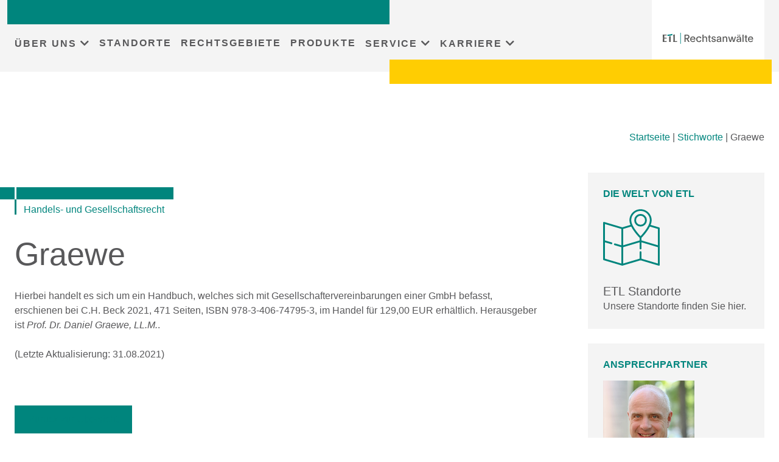

--- FILE ---
content_type: text/html; charset=UTF-8
request_url: https://www.etl-rechtsanwaelte.de/stichworte/handels-und-gesellschaftsrecht/graewe
body_size: 14339
content:
<!doctype html>
<html lang="de">
<head>
<link rel="canonical" href="https://www.etl-rechtsanwaelte.de/stichworte/handels-und-gesellschaftsrecht/graewe">
<meta charset="UTF-8">
<meta name="viewport" content="width=device-width, initial-scale=1" />
<meta http-equiv="x-dns-prefetch-control" content="on" />
<link rel="preconnect" href="https://services.etl.de/" crossorigin>
<link rel="dns-prefetch" href="https://services.etl.de/">
<link rel="preconnect" href="https://services.etl-web.de/" crossorigin>
<link rel="dns-prefetch" href="https://services.etl-web.de/">
<script>
function getConsent(cname) {  let name = cname + "=";  let decodedCookie = decodeURIComponent(document.cookie);  let ca = decodedCookie.split(';');  for(let i = 0; i <ca.length; i++) {    let c = ca[i];    while (c.charAt(0) == ' ') {      c = c.substring(1);    }    if (c.indexOf(name) == 0) {      return c.substring(name.length, c.length);    }  }  return "";}
</script>
<title>Graewe - ETL Rechtsanwälte</title>
<meta name="twitter:title" content="Graewe - ETL Rechtsanwälte" />
<meta property="og:title" content="Graewe - ETL Rechtsanwälte" />
<meta name="description" content="" />
<meta property="og:description" content="" />
<meta name="twitter:description" content="" />
<meta name="twitter:card" content="summary_large_image" />
<meta property="og:locale" content="de_DE" />
<meta name="twitter:image" content="https://www.etl-rechtsanwaelte.de/wp-content/themes/etl-theme/assets/imgs/header_fallback.jpg" />
<meta property="og:image" content="https://www.etl-rechtsanwaelte.de/wp-content/themes/etl-theme/assets/imgs/header_fallback.jpg" />
<meta property="og:image:secure_url" content="https://www.etl-rechtsanwaelte.de/wp-content/themes/etl-theme/assets/imgs/header_fallback.jpg" />
<meta property="og:image:alt" content="Graewe - ETL Rechtsanwälte" />
<meta property="twitter:domain" content="www.etl-rechtsanwaelte.de" />
<meta property="og:type" content="article" />
<meta property="og:url" content="https://www.etl-rechtsanwaelte.de/stichworte/handels-und-gesellschaftsrecht/graewe" />
<meta name="twitter:url" content="https://www.etl-rechtsanwaelte.de/stichworte/handels-und-gesellschaftsrecht/graewe" />
<meta property="og:updated_time" content="1970-01-01T00:00:00Z" />
<meta name="robots" content="follow, index, max-snippet:-1, max-video-preview:-1, max-image-preview:large" />
<meta property="og:site_name" content="ETL Rechtsanwälte - Ihr Anwalt in Ihrer Nähe" />
<meta name="geo.placename" content="Berlin, Berlin, Deutschland" />
<meta name="geo.position" content="52.5085625;13.3891028" />
<meta name="geo.region" content="de_DE" />
<meta name="ICBM" content="52.5085625,13.3891028" />
<script type="application/ld+json">
{
"@context":"https://schema.org",
"@graph":[
    {
        "@type": "Place",
        "@id": "https://www.etl-rechtsanwaelte.de/#place",
        "geo": {
            "@type": "GeoCoordinates",
            "latitude": "52.5085625",
            "longitude": "13.3891028"
        },
        "hasMap": "https://www.google.com/maps/search/?api=1&amp;query=52.5085625,13.3891028",
        "address": {
            "@type": "PostalAddress",
            "streetAddress": "Mauerstraße 86-88",
            "addressLocality": "Berlin",
            "addressRegion": "Berlin",
            "postalCode": "10117",
            "addressCountry": "Deutschland"
        }
    },
    {
        "@type":"Organization",
        "@id":"https://www.etl-rechtsanwaelte.de/#organization",
        "name":"ETL Rechtsanwälte",
        "url":"https://www.etl-rechtsanwaelte.de",
        "logo":{
            "@type":"ImageObject",
            "@id":"https://www.etl-rechtsanwaelte.de/#logo",
            "url":"https://www.etl-rechtsanwaelte.de/wp-content/uploads/sites/5/2022/06/etl_rechtsanwaelte_logo.svg",
            "contentUrl":"https://www.etl-rechtsanwaelte.de/wp-content/uploads/sites/5/2022/06/etl_rechtsanwaelte_logo.svg",
            "caption":"ETL Rechtsanwälte",
            "inLanguage":"de_DE"
        },
        "address": {
            "@type": "PostalAddress",
            "streetAddress": "Mauerstraße 86-88",
            "addressLocality": "Berlin",
            "addressRegion": "Berlin",
            "postalCode": "10117",
            "addressCountry": "Deutschland"
        },
        "contactPoint": [
            {
              "@type": "ContactPoint",
              "telephone": "+493022640200",
              "contactType": "customer support"
            }
        ],
        "location": {
            "@id": "https://www.etl-rechtsanwaelte.de/#place"
        }
    },
    {
      "@type": "WebSite",
      "@id":"https://www.etl-rechtsanwaelte.de/#website",
      "name": "ETL Rechtsanwälte - Ihr Anwalt in Ihrer Nähe",
         "publisher":{
           "@id":"https://www.etl-rechtsanwaelte.de/#organization"
         },
         "inLanguage":"de_DE",
         "potentialAction":{
           "@type":"SearchAction",
           "target":"https://www.etl-rechtsanwaelte.de/?s={search_term_string}",
           "query-input":"required name=search_term_string"
         },
      "url": "https://www.etl-rechtsanwaelte.de"
    },
    {
        "@type":"WebPage",
        "@id":"https://www.etl-rechtsanwaelte.de/#webpage",
        "url":"https://www.etl-rechtsanwaelte.de/stichworte/handels-und-gesellschaftsrecht/graewe",
        "name":"Graewe - ETL Rechtsanwälte",
        "about":{
            "@id":"https://www.etl-rechtsanwaelte.de/#organization"
        },
        "isPartOf":{
            "@id":"https://www.etl-rechtsanwaelte.de/#website"
        },
        "primaryImageOfPage": {
            "@id": "https://www.etl-rechtsanwaelte.de/wp-content/themes/etl-theme/assets/imgs/header_fallback.jpg"
        },        
        "inLanguage":"de_DE"
    }, 
    {
        "@type": "ImageObject",
        "@id": "https://www.etl-rechtsanwaelte.de/wp-content/themes/etl-theme/assets/imgs/header_fallback.jpg",
        "url": "https://www.etl-rechtsanwaelte.de/wp-content/themes/etl-theme/assets/imgs/header_fallback.jpg",        
        "inLanguage": "de_DE"
    },
    {
        "@type": "Article",
        "description": "",
        "headline": "Graewe - ETL Rechtsanwälte",
        "name": "Graewe - ETL Rechtsanwälte",
        "@id": "https://www.etl-rechtsanwaelte.de/#schema-",
        "image": "https://www.etl-rechtsanwaelte.de/wp-content/themes/etl-theme/assets/imgs/header_fallback.jpg",
        "datePublished": "1970-01-01T00:00:00Z",
        "dateModified": "1970-01-01T00:00:00Z",
        "author": {
            "@type": "Organization",
            "@id":"https://www.etl-rechtsanwaelte.de/#organization",
            "name": "ETL Rechtsanwälte"
        },
        "publisher": {
            "@id": "https://www.etl-rechtsanwaelte.de/#organization"
        },
        "inLanguage": "de_DE",
        "mainEntityOfPage": {
            "@id": "https://www.etl-rechtsanwaelte.de/#webpage"
        },
        "isPartOf": {
            "@id": "https://www.etl-rechtsanwaelte.de/#website"
        }
    }
]
}
</script>
<meta name="generator" content="ETL Service GmbH" />
<meta name="DC.Creator" content="ETL Service GmbH" />
<meta name="author" content="ETL Service GmbH" />
<meta name="publisher" content="ETL Service GmbH" />
<meta name="copyright" content="ETL Service GmbH" />
<meta name="DC.Rights" content="ETL Service GmbH" />
<meta name="page-type" content="Dienstleistung, Beratung" />
<meta name="DC.Type" content="Dienstleistung, Beratung" />
<meta name="page-topic" content="Service, Beratung, Dienstleistung, Steuerberatung, Rechtsberatung, Wirtschaftsprüfung, Unternehmensberatung" />
<meta name="DC.Subject" content="Service, Beratung, Dienstleistung, Steuerberatung, Rechtsberatung, Wirtschaftsprüfung, Unternehmensberatung" />
<meta name="DC.Format" content="text/html" />
<meta name="date" content="2026-01-18" />
<meta name="audience" content="alle" />
<meta name="msnbot" content="noodp" />
<meta name="MSSmartTagsPreventParsing" content="true" />
<meta name="language" content="DE" />
<meta name="content-language" content="DE" />

<style id="etl-theme-variables-css">
:root {
  --primary_color: #00857D;
  --primary_light_color: #B5E3D8;
  --secondary_color: #FFCD02;
  --third_color: #F0823C;
}
</style>
<script id="etl-theme-variables-js">
var primary_color="#00857D";
var primary_light_color="#B5E3D8";
var secondary_color="#FFCD02";
var third_color="#F0823C";
</script>
<meta name='robots' content='max-image-preview:large, max-snippet:-1, max-video-preview:-1' />
<link href='https://fonts.gstatic.com' crossorigin rel='preconnect' />
<style id='wp-img-auto-sizes-contain-inline-css'>
img:is([sizes=auto i],[sizes^="auto," i]){contain-intrinsic-size:3000px 1500px}
/*# sourceURL=wp-img-auto-sizes-contain-inline-css */
</style>
<style id='wp-block-library-inline-css'>
:root{--wp-block-synced-color:#7a00df;--wp-block-synced-color--rgb:122,0,223;--wp-bound-block-color:var(--wp-block-synced-color);--wp-editor-canvas-background:#ddd;--wp-admin-theme-color:#007cba;--wp-admin-theme-color--rgb:0,124,186;--wp-admin-theme-color-darker-10:#006ba1;--wp-admin-theme-color-darker-10--rgb:0,107,160.5;--wp-admin-theme-color-darker-20:#005a87;--wp-admin-theme-color-darker-20--rgb:0,90,135;--wp-admin-border-width-focus:2px}@media (min-resolution:192dpi){:root{--wp-admin-border-width-focus:1.5px}}.wp-element-button{cursor:pointer}:root .has-very-light-gray-background-color{background-color:#eee}:root .has-very-dark-gray-background-color{background-color:#313131}:root .has-very-light-gray-color{color:#eee}:root .has-very-dark-gray-color{color:#313131}:root .has-vivid-green-cyan-to-vivid-cyan-blue-gradient-background{background:linear-gradient(135deg,#00d084,#0693e3)}:root .has-purple-crush-gradient-background{background:linear-gradient(135deg,#34e2e4,#4721fb 50%,#ab1dfe)}:root .has-hazy-dawn-gradient-background{background:linear-gradient(135deg,#faaca8,#dad0ec)}:root .has-subdued-olive-gradient-background{background:linear-gradient(135deg,#fafae1,#67a671)}:root .has-atomic-cream-gradient-background{background:linear-gradient(135deg,#fdd79a,#004a59)}:root .has-nightshade-gradient-background{background:linear-gradient(135deg,#330968,#31cdcf)}:root .has-midnight-gradient-background{background:linear-gradient(135deg,#020381,#2874fc)}:root{--wp--preset--font-size--normal:16px;--wp--preset--font-size--huge:42px}.has-regular-font-size{font-size:1em}.has-larger-font-size{font-size:2.625em}.has-normal-font-size{font-size:var(--wp--preset--font-size--normal)}.has-huge-font-size{font-size:var(--wp--preset--font-size--huge)}.has-text-align-center{text-align:center}.has-text-align-left{text-align:left}.has-text-align-right{text-align:right}.has-fit-text{white-space:nowrap!important}#end-resizable-editor-section{display:none}.aligncenter{clear:both}.items-justified-left{justify-content:flex-start}.items-justified-center{justify-content:center}.items-justified-right{justify-content:flex-end}.items-justified-space-between{justify-content:space-between}.screen-reader-text{border:0;clip-path:inset(50%);height:1px;margin:-1px;overflow:hidden;padding:0;position:absolute;width:1px;word-wrap:normal!important}.screen-reader-text:focus{background-color:#ddd;clip-path:none;color:#444;display:block;font-size:1em;height:auto;left:5px;line-height:normal;padding:15px 23px 14px;text-decoration:none;top:5px;width:auto;z-index:100000}html :where(.has-border-color){border-style:solid}html :where([style*=border-top-color]){border-top-style:solid}html :where([style*=border-right-color]){border-right-style:solid}html :where([style*=border-bottom-color]){border-bottom-style:solid}html :where([style*=border-left-color]){border-left-style:solid}html :where([style*=border-width]){border-style:solid}html :where([style*=border-top-width]){border-top-style:solid}html :where([style*=border-right-width]){border-right-style:solid}html :where([style*=border-bottom-width]){border-bottom-style:solid}html :where([style*=border-left-width]){border-left-style:solid}html :where(img[class*=wp-image-]){height:auto;max-width:100%}:where(figure){margin:0 0 1em}html :where(.is-position-sticky){--wp-admin--admin-bar--position-offset:var(--wp-admin--admin-bar--height,0px)}@media screen and (max-width:600px){html :where(.is-position-sticky){--wp-admin--admin-bar--position-offset:0px}}
/*# sourceURL=/wp-includes/css/dist/block-library/common.min.css */
</style>
<style id='classic-theme-styles-inline-css'>
/*! This file is auto-generated */
.wp-block-button__link{color:#fff;background-color:#32373c;border-radius:9999px;box-shadow:none;text-decoration:none;padding:calc(.667em + 2px) calc(1.333em + 2px);font-size:1.125em}.wp-block-file__button{background:#32373c;color:#fff;text-decoration:none}
/*# sourceURL=/wp-includes/css/classic-themes.min.css */
</style>
<link rel='stylesheet' id='wp-bootstrap-blocks-styles-css' href='https://www.etl-rechtsanwaelte.de/wp-content/plugins/wp-bootstrap-blocks/build/style-index.css' media='all' />
<link rel='stylesheet' id='bootstrap-css' href='https://www.etl-rechtsanwaelte.de/wp-content/themes/etl-theme/lib/bootstrap/css/bootstrap.min.css' media='all' />
<link rel='stylesheet' id='bootstrapv4-css' href='https://www.etl-rechtsanwaelte.de/wp-content/themes/etl-theme/lib/bootstrap/bootstrap-4-legacy-for-5.css' media='all' />
<link rel='stylesheet' id='fontawesome-css' href='https://www.etl-rechtsanwaelte.de/wp-content/themes/etl-theme/lib/fontawesome/css/all.min.css' media='all' />
<link rel='stylesheet' id='swiper-css-css' href='https://www.etl-rechtsanwaelte.de/wp-content/themes/etl-theme/lib/swiperJSnew/swiper-bundle.min.css' media='all' />
<link rel='stylesheet' id='aos-css-css' href='https://www.etl-rechtsanwaelte.de/wp-content/themes/etl-theme/lib/aos/aos.css' media='all' />
<link rel='stylesheet' id='animatecss-css' href='https://www.etl-rechtsanwaelte.de/wp-content/themes/etl-theme/lib/animateCSS/animate.min.css' media='all' />
<link rel='stylesheet' id='etl-theme-style-css' href='https://www.etl-rechtsanwaelte.de/wp-content/themes/etl-theme/style.css?v=1768476399' media='all' />
<link rel='stylesheet' id='borlabs-cookie-custom-css' href='https://www.etl-rechtsanwaelte.de/wp-content/cache/borlabs-cookie/5/borlabs-cookie-5-de.css' media='all' />
<script src="https://www.etl-rechtsanwaelte.de/wp-content/themes/etl-theme/lib/jQuery/jquery.min.js" id="jquery-core-js"></script>
<script id="forms-ajax-js-extra">
var formsAjax = {"ajaxurl":"https://www.etl-rechtsanwaelte.de/wp-admin/admin-ajax.php","title":""};
//# sourceURL=forms-ajax-js-extra
</script>
<script src="https://www.etl-rechtsanwaelte.de/wp-content/themes/etl-theme/components/blocks/forms/forms-ajax.js" id="forms-ajax-js"></script>
<script data-no-optimize="1" data-no-minify="1" data-cfasync="false" nowprocket src="https://www.etl-rechtsanwaelte.de/wp-content/cache/borlabs-cookie/5/borlabs-cookie-config-de.json.js" id="borlabs-cookie-config-js"></script>
<script data-no-optimize="1" data-no-minify="1" data-cfasync="false" nowprocket src="https://www.etl-rechtsanwaelte.de/wp-content/plugins/borlabs-cookie/assets/javascript/borlabs-cookie-prioritize.min.js" id="borlabs-cookie-prioritize-js"></script>
<style>.recentcomments a{display:inline !important;padding:0 !important;margin:0 !important;}</style><script nowprocket data-borlabs-cookie-script-blocker-ignore>
if ('0' === '1' && ('0' === '1' || '1' === '1')) {
    window['gtag_enable_tcf_support'] = true;
}
window.dataLayer = window.dataLayer || [];
if (typeof gtag !== 'function') {
    function gtag() {
        dataLayer.push(arguments);
    }
}
gtag('set', 'developer_id.dYjRjMm', true);
if ('0' === '1' || '1' === '1') {
    if (window.BorlabsCookieGoogleConsentModeDefaultSet !== true) {
        let getCookieValue = function (name) {
            return document.cookie.match('(^|;)\\s*' + name + '\\s*=\\s*([^;]+)')?.pop() || '';
        };
        let cookieValue = getCookieValue('borlabs-cookie-gcs');
        let consentsFromCookie = {};
        if (cookieValue !== '') {
            consentsFromCookie = JSON.parse(decodeURIComponent(cookieValue));
        }
        let defaultValues = {
            'ad_storage': 'denied',
            'ad_user_data': 'denied',
            'ad_personalization': 'denied',
            'analytics_storage': 'denied',
            'functionality_storage': 'denied',
            'personalization_storage': 'denied',
            'security_storage': 'denied',
            'wait_for_update': 500,
        };
        gtag('consent', 'default', { ...defaultValues, ...consentsFromCookie });
    }
    window.BorlabsCookieGoogleConsentModeDefaultSet = true;
    let borlabsCookieConsentChangeHandler = function () {
        window.dataLayer = window.dataLayer || [];
        if (typeof gtag !== 'function') { function gtag(){dataLayer.push(arguments);} }

        let getCookieValue = function (name) {
            return document.cookie.match('(^|;)\\s*' + name + '\\s*=\\s*([^;]+)')?.pop() || '';
        };
        let cookieValue = getCookieValue('borlabs-cookie-gcs');
        let consentsFromCookie = {};
        if (cookieValue !== '') {
            consentsFromCookie = JSON.parse(decodeURIComponent(cookieValue));
        }

        consentsFromCookie.analytics_storage = BorlabsCookie.Consents.hasConsent('google-analytics') ? 'granted' : 'denied';

        BorlabsCookie.CookieLibrary.setCookie(
            'borlabs-cookie-gcs',
            JSON.stringify(consentsFromCookie),
            BorlabsCookie.Settings.automaticCookieDomainAndPath.value ? '' : BorlabsCookie.Settings.cookieDomain.value,
            BorlabsCookie.Settings.cookiePath.value,
            BorlabsCookie.Cookie.getPluginCookie().expires,
            BorlabsCookie.Settings.cookieSecure.value,
            BorlabsCookie.Settings.cookieSameSite.value
        );
    }
    document.addEventListener('borlabs-cookie-consent-saved', borlabsCookieConsentChangeHandler);
    document.addEventListener('borlabs-cookie-handle-unblock', borlabsCookieConsentChangeHandler);
}
if ('0' === '1') {
    gtag("js", new Date());
    gtag("config", "G-QGMQFBEF4H", {"anonymize_ip": true});

    (function (w, d, s, i) {
        var f = d.getElementsByTagName(s)[0],
            j = d.createElement(s);
        j.async = true;
        j.src =
            "https://www.googletagmanager.com/gtag/js?id=" + i;
        f.parentNode.insertBefore(j, f);
    })(window, document, "script", "G-QGMQFBEF4H");
}
</script><link rel="icon" href="https://www.etl-rechtsanwaelte.de/wp-content/uploads/sites/5/2025/07/cropped-ETL-gruen-32x32.webp" sizes="32x32" />
<link rel="icon" href="https://www.etl-rechtsanwaelte.de/wp-content/uploads/sites/5/2025/07/cropped-ETL-gruen-192x192.webp" sizes="192x192" />
<link rel="apple-touch-icon" href="https://www.etl-rechtsanwaelte.de/wp-content/uploads/sites/5/2025/07/cropped-ETL-gruen-180x180.webp" />
<meta name="msapplication-TileImage" content="https://www.etl-rechtsanwaelte.de/wp-content/uploads/sites/5/2025/07/cropped-ETL-gruen-270x270.webp" />
<noscript><style id="rocket-lazyload-nojs-css">.rll-youtube-player, [data-lazy-src]{display:none !important;}</style></noscript></head>
<body class="error404 wp-custom-logo wp-theme-etl-theme hfeed etlnr-5">
<div id="page" class="site">
	<div class="screen-reader-text"><a class="skip-link" href="#primary">Skip to content</a></div>
	<header id="masthead" class="site-header no-lazy" style="content-visibility: visible !important;">
    <div class="container-fluid bg-lightgrey nav-container">
    <div class="container position-relative pb-md-3">
    <div class="top-teal-bar noPrint"></div>
    <div class="row justify-content-between">
    <div class="col-lg-10 col-3 d-flex align-items-center">    
		<nav id="site-navigation" class="main-navigation desktop-nav noPrint">
        <div class="etl-toggle-container">
        <div id="menuToggle" class="etl-toggle">
    <div class="etl-toggle--top"></div>
    <div class="etl-toggle--mid"></div>
    <div class="etl-toggle--bottom"></div>
  </div>	

                <ul class="main-nav noPrint">
                            <li class="item mainnavitem md-parent">
                                <a href="#" class="title">
                                    ÜBER UNS
                                </a><div class="sub-menu-link" data-navmodal-id="md-ueber-uns"></div></li>
                            <li class="item mainnavitem md-parent">
                                <a href="https://www.etl-rechtsanwaelte.de/standorte-deutschland/" class="title">
                                    STANDORTE
                                </a></li>
                            <li class="item mainnavitem md-parent">
                                <a href="/rechtsgebiete/" class="title">
                                    RECHTSGEBIETE
                                </a></li>
                            <li class="item mainnavitem md-parent">
                                <a href="/leistungen/" class="title">
                                    PRODUKTE
                                </a></li>
                            <li class="item mainnavitem md-parent">
                                <a href="#" class="title">
                                    SERVICE
                                </a><div class="sub-menu-link" data-navmodal-id="md-aktuelles"></div></li>
                            <li class="item mainnavitem md-parent">
                                <a href="#" class="title">
                                    KARRIERE
                                </a><div class="sub-menu-link" data-navmodal-id="md-karriere"></div></li>
  </ul>

        </div>
        </nav><!-- #site-navigation -->    </div>
        <div class="col-lg-2 col-5 d-flex justify-content-end">
    
		<div class="site-branding bg-white">
 
        <a href="/" class="custom-logo-link" rel="home" aria-current="page" title="zur Startseite von ETL Rechtsanwälte"><img src="https://www.etl-rechtsanwaelte.de/wp-content/uploads/sites/5/2022/06/etl_rechtsanwaelte_logo.svg" class="custom-logo" alt="Logo ETL Rechtsanwälte"></a>
		</div><!-- .site-branding -->
        </div>
        <div class="md-sub-menu" id="md-ueber-uns"><div class="wp-bootstrap-blocks-container container mb-2">
	
<div class="wp-bootstrap-blocks-row row">
	

<div class="col-12 col-md-6 col-lg-3">
			
<div class="editor-wrapper editor">

    <p><strong>Erfahren Sie mehr über uns</strong></p>
<p><a href="https://www.etl-rechtsanwaelte.de/etl-netzwerk/">ETL-Rechtsanwälte</a><br />
<a href="https://www.etl-rechtsanwaelte.de/gute-gruende/">Zehn gute Gründe</a><br />
<a href="https://www.etl-rechtsanwaelte.de/referenzen/">Referenzen</a><br />
<a href="https://www.etl-rechtsanwaelte.de/etl-gruppe/">ETL-Gruppe</a><br />
<a href="https://www.etl-rechtsanwaelte.de/standorte-deutschland/">Standortsuche</a><br />
<a href="https://www.etl.de/etl-global/" target="_blank" rel="noopener">ETL GLOBAL</a></p>

</div>

	</div>



<div class="col-12 col-md-6 col-lg-3">
			
<div class="editor-wrapper editor">

    <p><strong>Soziales Engagement</strong></p>
<p><a href="/soziales-engagement/" target="_blank" rel="noopener">ETL-Stiftung Kinderträume</a></p>
<p>&nbsp;</p>

</div>

	</div>



<div class="col-12 col-md-6 col-lg-3">
			
<div class="editor-wrapper editor">

    <p><strong>Kontakt</strong></p>
<p><span class="subheader">Sie haben Fragen<br />
zu unseren Leistungen?</span></p>
<p><span class="subheader"><span style="color: #00857d;"><a style="color: #00857d;" href="tel:080077751111">0800 7775111</a></span></span></p>
<p><a href="mailto:anwalt@etl.de"><span style="color: #00857d;">anwalt@etl.de</span></a></p>
<p><a href="https://www.etl-rechtsanwaelte.de/kontakt/">Zentrales Onlineformular</a></p>

</div>

	</div>

</div>

</div>
</div><div class="md-sub-menu" id="md-aktuelles"><div class="wp-bootstrap-blocks-container container mb-2">
	
<div class="wp-bootstrap-blocks-row row">
	

<div class="col-12 col-md-6 col-lg-3">
			
<div class="editor-wrapper editor">

    <p><strong>Aktuelle Themen</strong></p>
<p><a href="https://www.etl-rechtsanwaelte.de/aktuelles/?format=aktuelles">Aktuelle Informationen</a><br />
<a href="https://www.etl-rechtsanwaelte.de/aktuelles/?format=frage-des-tages">Frage der Woche</a><br />
<a href="https://www.etl-rechtsanwaelte.de/aktuelles/?format=unsere-erfolge">Unsere Erfolge</a><br />
<a href="https://www.etl-rechtsanwaelte.de/stichwortverzeichnis/">Stichwortverzeichnisse</a><br />
<a href="https://www.etl-rechtsanwaelte.de/kuendigungsgruende-arbeitsvertrag/">Kündigungsgründe Arbeitsvertrag A-Z</a><br />
<a href="https://www.etl-rechtsanwaelte.de/kuendigungsgruende-mietwohnung/">Kündigungsgründe Mietwohnung A-Z</a><br />
<a href="https://www.etl-rechtsanwaelte.de/podcast-videos">Podcasts / Videos</a><br />
<a href="https://info.etl.de/etl-newsletter-steuern-recht" target="_blank" rel="noopener">Newsletter abonnieren</a><br />
<a href="https://www.etl-rechtsanwaelte.de/veranstaltungen">Veranstaltungen</a></p>

</div>

	</div>



<div class="col-12 col-md-6 col-lg-3">
			
<div class="editor-wrapper editor">

    <p><strong>Service</strong></p>
<p><a href="https://www.etl-rechtsanwaelte.de/service">Kostenloser Dokumentendownload</a><br />
<a href="https://www.etl-rechtsanwaelte.de/pfaendbarkeit/">Pfändbar oder nicht pfändbar?</a><br />
<a href="https://www.etl-rechtsanwaelte.de/tarifliche-mindestloehne/">Übersicht Mindestlöhne</a><br />
<a href="https://www.etl-rechtsanwaelte.de/streitwertkatalog-arbeitsrecht/">Streitwertkatalog Arbeitsrecht</a></p>

</div>

	</div>



<div class="col-12 col-md-12 col-lg-6">
			
<div class="editor-wrapper editor">

    <p><strong>Brennpunkte</strong></p>
<p><a href="https://www.etl-rechtsanwaelte.de/aktuelles/fragen-und-antworten-zur-reform-des-personengesellschaftsrechts-mopeg">Fragen und Antworten zur Reform des Personengesellschaftsrechts</a></p>

</div>

	</div>

</div>

</div>
</div><div class="md-sub-menu" id="md-karriere"><div class="wp-bootstrap-blocks-container container mb-2">
	
<div class="wp-bootstrap-blocks-row row">
	

<div class="col-12 col-md-6 col-lg-3">
			
<div class="editor-wrapper editor">

    <p><strong>Karriere</strong></p>
<p><a href="https://www.etl.de/karriere/etl-rechtsanwaelte/">Karriere bei uns</a><br />
<a href="https://www.etl-rechtsanwaelte.de/stellenangebote/" target="_blank" rel="noopener">Stellenangebote</a></p>

</div>

	</div>

</div>

</div>
</div>
        </div>
        <div class="bottom-yellow-bar noPrint"></div>
        </div>
        </div>
       
	</header><!-- #masthead -->

    <div class="mobile-md-container noPrint" aria-hidden="false">
        <div class="mobile-nav-cont container"><div class="row"><div class="col-12"><div class="m-item m-md-parent" data-toggle="collapse" data-target="#ueber-uns" data-bs-toggle="collapse" data-bs-target="#ueber-uns">ÜBER UNS <i class="fas fa-chevron-down"></i></div><div id="ueber-uns" class="collapse"><div class="m-md-sub-menu" id="mobile-md-ueber-uns"><div class="wp-bootstrap-blocks-container container mb-2">
	
<div class="wp-bootstrap-blocks-row row">
	

<div class="col-12 col-md-6 col-lg-3">
			
<div class="editor-wrapper editor">

    <p><strong>Erfahren Sie mehr über uns</strong></p>
<p><a href="https://www.etl-rechtsanwaelte.de/etl-netzwerk/">ETL-Rechtsanwälte</a><br />
<a href="https://www.etl-rechtsanwaelte.de/gute-gruende/">Zehn gute Gründe</a><br />
<a href="https://www.etl-rechtsanwaelte.de/referenzen/">Referenzen</a><br />
<a href="https://www.etl-rechtsanwaelte.de/etl-gruppe/">ETL-Gruppe</a><br />
<a href="https://www.etl-rechtsanwaelte.de/standorte-deutschland/">Standortsuche</a><br />
<a href="https://www.etl.de/etl-global/" target="_blank" rel="noopener">ETL GLOBAL</a></p>

</div>

	</div>



<div class="col-12 col-md-6 col-lg-3">
			
<div class="editor-wrapper editor">

    <p><strong>Soziales Engagement</strong></p>
<p><a href="/soziales-engagement/" target="_blank" rel="noopener">ETL-Stiftung Kinderträume</a></p>
<p>&nbsp;</p>

</div>

	</div>



<div class="col-12 col-md-6 col-lg-3">
			
<div class="editor-wrapper editor">

    <p><strong>Kontakt</strong></p>
<p><span class="subheader">Sie haben Fragen<br />
zu unseren Leistungen?</span></p>
<p><span class="subheader"><span style="color: #00857d;"><a style="color: #00857d;" href="tel:080077751111">0800 7775111</a></span></span></p>
<p><a href="mailto:anwalt@etl.de"><span style="color: #00857d;">anwalt@etl.de</span></a></p>
<p><a href="https://www.etl-rechtsanwaelte.de/kontakt/">Zentrales Onlineformular</a></p>

</div>

	</div>

</div>

</div>
</div></div><div class="m-toplink"><a class="m-item c-black m-md-parent" href="https://www.etl-rechtsanwaelte.de/standorte-deutschland/">STANDORTE </a></div><div class="d-none"></div><div class="m-toplink"><a class="m-item c-black m-md-parent" href="/rechtsgebiete/">RECHTSGEBIETE </a></div><div class="d-none"></div><div class="m-toplink"><a class="m-item c-black m-md-parent" href="/leistungen/">PRODUKTE </a></div><div class="d-none"></div><div class="m-item m-md-parent" data-toggle="collapse" data-target="#service" data-bs-toggle="collapse" data-bs-target="#service">SERVICE <i class="fas fa-chevron-down"></i></div><div id="service" class="collapse"><div class="m-md-sub-menu" id="mobile-md-aktuelles"><div class="wp-bootstrap-blocks-container container mb-2">
	
<div class="wp-bootstrap-blocks-row row">
	

<div class="col-12 col-md-6 col-lg-3">
			
<div class="editor-wrapper editor">

    <p><strong>Aktuelle Themen</strong></p>
<p><a href="https://www.etl-rechtsanwaelte.de/aktuelles/?format=aktuelles">Aktuelle Informationen</a><br />
<a href="https://www.etl-rechtsanwaelte.de/aktuelles/?format=frage-des-tages">Frage der Woche</a><br />
<a href="https://www.etl-rechtsanwaelte.de/aktuelles/?format=unsere-erfolge">Unsere Erfolge</a><br />
<a href="https://www.etl-rechtsanwaelte.de/stichwortverzeichnis/">Stichwortverzeichnisse</a><br />
<a href="https://www.etl-rechtsanwaelte.de/kuendigungsgruende-arbeitsvertrag/">Kündigungsgründe Arbeitsvertrag A-Z</a><br />
<a href="https://www.etl-rechtsanwaelte.de/kuendigungsgruende-mietwohnung/">Kündigungsgründe Mietwohnung A-Z</a><br />
<a href="https://www.etl-rechtsanwaelte.de/podcast-videos">Podcasts / Videos</a><br />
<a href="https://info.etl.de/etl-newsletter-steuern-recht" target="_blank" rel="noopener">Newsletter abonnieren</a><br />
<a href="https://www.etl-rechtsanwaelte.de/veranstaltungen">Veranstaltungen</a></p>

</div>

	</div>



<div class="col-12 col-md-6 col-lg-3">
			
<div class="editor-wrapper editor">

    <p><strong>Service</strong></p>
<p><a href="https://www.etl-rechtsanwaelte.de/service">Kostenloser Dokumentendownload</a><br />
<a href="https://www.etl-rechtsanwaelte.de/pfaendbarkeit/">Pfändbar oder nicht pfändbar?</a><br />
<a href="https://www.etl-rechtsanwaelte.de/tarifliche-mindestloehne/">Übersicht Mindestlöhne</a><br />
<a href="https://www.etl-rechtsanwaelte.de/streitwertkatalog-arbeitsrecht/">Streitwertkatalog Arbeitsrecht</a></p>

</div>

	</div>



<div class="col-12 col-md-12 col-lg-6">
			
<div class="editor-wrapper editor">

    <p><strong>Brennpunkte</strong></p>
<p><a href="https://www.etl-rechtsanwaelte.de/aktuelles/fragen-und-antworten-zur-reform-des-personengesellschaftsrechts-mopeg">Fragen und Antworten zur Reform des Personengesellschaftsrechts</a></p>

</div>

	</div>

</div>

</div>
</div></div><div class="m-item m-md-parent" data-toggle="collapse" data-target="#karriere" data-bs-toggle="collapse" data-bs-target="#karriere">KARRIERE <i class="fas fa-chevron-down"></i></div><div id="karriere" class="collapse"><div class="m-md-sub-menu" id="mobile-md-karriere"><div class="wp-bootstrap-blocks-container container mb-2">
	
<div class="wp-bootstrap-blocks-row row">
	

<div class="col-12 col-md-6 col-lg-3">
			
<div class="editor-wrapper editor">

    <p><strong>Karriere</strong></p>
<p><a href="https://www.etl.de/karriere/etl-rechtsanwaelte/">Karriere bei uns</a><br />
<a href="https://www.etl-rechtsanwaelte.de/stellenangebote/" target="_blank" rel="noopener">Stellenangebote</a></p>

</div>

	</div>

</div>

</div>
</div></div></div></div></div>
        </div><div class="pt-3 etlBCWrapper container text-right noPrint"><span class="etlBC"><a href="/">Startseite</a></span> | <span><a href="/stichwortverzeichnis">Stichworte</a></span> | <span class="etlBC">Graewe</span></div><script>
$('.isSub').hide();var subLevel1="stichworte";
    var subLevel2="handels-und-gesellschaftsrecht";
    
$(".isSub.sub00").show();
$(".hasSub [data-sub]").each(function(){
    if($(this).data("sub")!=""){
        $(this).on({
            mouseenter: function (e) {
                $(".isSub").hide();
                $(".isSub."+$(this).data("sub")).show();
                $(".hasSub [data-sub]").each(function(){$(this).removeClass("active");});
                $(this).addClass("active");
            },
            mouseleave: function (e) {
                //
            },
            click: function (e) {
                e.preventDefault();
                $(".isSub").hide();
                $(".isSub."+$(this).data("sub")).show();
            },
            dblclick: function (e) {
                e.preventDefault();
                location.href=$(this).attr("href");
            },
            tap: function (e) {
                e.preventDefault();
                $(".isSub").hide();
                $(".isSub."+$(this).data("sub")).show();
            },
            taphold: function (e) {
                e.preventDefault();
                location.href=$(this).attr("href");
            }
        });
        if($(this).attr("href").indexOf(subLevel1)>=0){
            $(this).addClass("active");
            $(this) && $(this).click();
            if(subLevel2!=false&&subLevel2!=""){
                $(".isSub."+$(this).data("sub")+" a").each(function(){
                    if($(this).attr("href").indexOf(subLevel2)>=0){
                        $(this).addClass("active");
                    }
                });
            }
        }
    }
});
</script>
<style>
[data-sub]::after {
  content: "\f105";
  font-family: "Font Awesome 5 Free";
  font-weight: 900;
  padding-left:10px;
}
</style>
<main id="primary" class="site-main">
<div class="d-none">
https://www.etl-rechtsanwaelte.de/stichworte/handels-und-gesellschaftsrecht/graewe<br></div>
    <div class="container-fluid bcApplic" style="margin-top: 160px">
        <div class="container">
            <div class="row">
                <div class="col article-col col-12 col-sm-12 col-md-9 py-5">
                    <div class="sec-head-wrapper" id="graewe">
                        <div class="sec-head-bar">
                            <div class="sec-head-cross"></div>
                        </div>
                        <div class="sec-head-title">
                            Handels- und Gesellschaftsrecht                        </div>
                    </div>
                    <div class="keyWordWrapper">
                        <h2>Graewe</h2>
                    
                        <p>Hierbei handelt es sich um ein Handbuch, welches sich mit Gesellschaftervereinbarungen einer GmbH befasst, erschienen bei C.H. Beck 2021, 471 Seiten, ISBN 978-3-406-74795-3, im Handel für 129,00 EUR erhältlich. Herausgeber ist <em>Prof. Dr. Daniel Graewe, LL.M.</em>.</p>
<p>(Letzte Aktualisierung: 31.08.2021)</p>                    </div>
                    <div class="mt-5 btn-teal-primary">
             
                        <a href="/stichwortverzeichnis"> Zurück zur Übersicht </a>

                    </div>

                </div>
                <div class="col col-12 col-sm-12 col-md-3 mb-5 pt-5">
                <a class="subMapWrapperA" target="_blank" href="https://www.etl.de/standorte">
<div class="subMapWrapper">
    <div class="sec-ind cprimary">DIE WELT VON ETL</div>
    <svg id="ETLMAPSYMBOL" xmlns="http://www.w3.org/2000/svg" width="93.088" height="93.088" viewBox="0 0 93.088 93.088">
  <path id="Path_5649" data-name="Path 5649" d="M93.088,61.54V31.526A1.486,1.486,0,0,0,92.025,30.1l-13.887-4.12a20.689,20.689,0,0,0,1.745-7.662,18.321,18.321,0,0,0-36.641,0,20.689,20.689,0,0,0,1.745,7.662L31.524,29.977,1.908,21.189A1.485,1.485,0,0,0,0,22.614V82.69a1.485,1.485,0,0,0,1.063,1.424L31.079,93.02l.022.007.014,0a1.454,1.454,0,0,0,.17.037l.047.007a1.5,1.5,0,0,0,.189.014,1.48,1.48,0,0,0,.194-.014l.046-.007a1.511,1.511,0,0,0,.17-.037l.014,0,.014,0,29-8.6a1.478,1.478,0,0,0,1.2,0L91.18,93.027A1.486,1.486,0,0,0,93.088,91.6V61.552s0-.008,0-.012ZM90.117,32.635V59.574L63.049,51.543V47.318c1.937-1.995,9.544-10.1,13.84-18.608l13.229,3.925ZM61.563,2.971a15.367,15.367,0,0,1,15.35,15.35,19.361,19.361,0,0,1-2.062,7.82,1.484,1.484,0,0,0-.152.323c-3.579,7.556-10.5,15.3-13.136,18.1-2.632-2.8-9.549-10.532-13.13-18.086a1.486,1.486,0,0,0-.165-.353,19.353,19.353,0,0,1-2.054-7.808A15.367,15.367,0,0,1,61.563,2.971ZM60.078,47.318v4.225L33.009,59.574V32.635L46.238,28.71C50.534,37.218,58.141,45.323,60.078,47.318ZM2.971,54.642l10.263,3.045a1.485,1.485,0,1,0,.845-2.848l-11.108-3.3V24.6l27.067,8.031V59.574L19.775,56.529a1.485,1.485,0,0,0-.845,2.848l11.108,3.3V89.613L2.971,81.581V54.642ZM63.049,81.581V70.827a1.485,1.485,0,1,0-2.971,0V81.581L33.009,89.612V62.673l27.069-8.031V64.885a1.485,1.485,0,0,0,2.971,0V54.642l27.069,8.031V89.613Z" transform="translate(0 0)" fill="#00857d"></path>
  <path id="Path_5650" data-name="Path 5650" d="M268.729,60.8a10.4,10.4,0,1,0-10.4-10.4A10.41,10.41,0,0,0,268.729,60.8Zm0-17.825A7.427,7.427,0,1,1,261.3,50.4,7.436,7.436,0,0,1,268.729,42.971Z" transform="translate(-207.166 -32.078)" fill="#00857d"></path>
</svg>

    <div class="subheader">ETL Standorte</div>
    <p>Unsere Standorte finden Sie hier.</p>
</div>
</a>
                                             <div class="subKontaktWrapper mt-4 ">
 <div class="sec-ind cprimary mb-3">ANSPRECHPARTNER</div>

  <div class="pb-3 xdebug"><p class="mb-3 etlAPImage"><img src="https://services.etl.de/bilder/person/7575.12143.jpg" alt="" /><br /></p><p class="mb-0"><b class="c-primary">Jörg Hahn</b><br />Rechtsanwalt<br />Fachanwalt für Handels- und Gesellschaftsrecht<br /></p><p class="mb-0">Mail: <a href="mailto:erfurt@etl-rechtsanwaelte.de">erfurt@etl-rechtsanwaelte.de</a></p><br /><p class="mt-2 mb-0 c-primary"><a href="https://www.etl.de/v/m9SWSA" target="_blank"">Alle Kontaktdaten <i class="fas fa-chevron-right"></i></a></p></div><hr class="bg-primary" style="height:2px;" /></div>
                                           </div>
                            </div>
        </div>

    </div>

</main><!-- #main -->
<style>
.keyWordWrapper {
    max-width: 860px;
}
</style>


	<div id="kontakt" class="mb-0 p-0 height-0 pos-absolute" style="position:absolute;margin-top:-50px;"></div>
    <footer id="colophon" class="site-footer noPrint">
    <div class="wp-bootstrap-blocks-container container-fluid mb-0 bg-lightgrey  footer-cta">
	
<div class="wp-bootstrap-blocks-container container mb-0 pt-5">
	
<div class="wp-bootstrap-blocks-row row">
	

<div class="col-12 col-md-6 py-3">
			
<div class="editor-wrapper editor">

    <h2>Sprechen Sie uns an</h2>
<p><span class="subheader">Senden Sie uns eine E-Mail oder rufen Sie uns an.<br />
Die Zusammenarbeit ist einfach und bequem.<br />
Überzeugen Sie sich selbst!</span></p>

</div>

	</div>



<div class="col-12 col-sm-6 col-md-3 py-3">
			
<div class="editor-wrapper editor">

    <p><span class="subheader">Sie haben Fragen zu unseren Leistungen?</span></p>
<p><span class="subheader"><a href="tel:08007775111">0800 7775111</a></span></p>
<p><a href="mailto:anwalt@etl.de">anwalt@etl.de</a></p>

</div>

	</div>



<div class="col-12 col-sm-6 col-md-3 py-3 col-newsletter">
			
<div class="editor-wrapper editor">

    <p><span class="subheader">Unser Newsletter</span></p>
<p>Abonnieren Sie unseren kostenlosen ETL-Newsletter.</p>
<p><a class="btn-teal-outline" href="https://www.etl.de/newsletter">Newsletter abonnieren</a></p>
<p><span class="subheader"><br />
Folgen Sie Uns</span></p>
<div>
<div>    <div class="socialMediaWrapper"> 
<a target="_blank" href="http://www.facebook.com/etl.rechtsanwaelte" rel="noopener" class="d-inline-block"><i
        class="fab fa-facebook-square"></i></a>
<a target="_blank" href="https://www.linkedin.com/company/etl-gruppe" rel="noopener" class="d-inline-block"><i
        class="fab fa-linkedin"></i></a>
<a target="_blank" href="https://www.instagram.com/etl_gruppe/" rel="noopener" class="d-inline-block"><i
        class="fab fa-instagram"></i></a>
 </div>
</div>
</div>

</div>

	</div>



<div class="col-12">
				</div>

</div>



<hr class="wp-block-separator has-text-color has-css-opacity has-background is-style-wide footer-hr" style="background-color:#707070;color:#707070"/>

</div>

</div>


<div class="wp-bootstrap-blocks-container container-fluid mb-0 bg-lightgrey py-5">
	
<div class="wp-bootstrap-blocks-container container mb-0">
	
<div class="wp-bootstrap-blocks-row row cols-5">
	

<div class="col-12 col-md-6">
			
<div class="editor-wrapper editor">

    <p><img decoding="async" class="alignnone wp-image-869 size-full" src="https://www.etl-rechtsanwaelte.de/wp-content/uploads/sites/3/2020/09/etl_logo-1.svg" alt="" width="110" height="62"></p>
<p>Unternehmen<br />
der ETL-Gruppe</p>

</div>

	</div>



<div class="col-12 col-md-6 py-3 foot-nav-menu">
			
<div class="editor-wrapper editor">

    <div class="sec-ind">Über uns</div>
<p><a href="https://www.etl-rechtsanwaelte.de/etl-netzwerk/">ETL-Rechtsanwälte</a><br />
<a href="https://www.etl-rechtsanwaelte.de/gute-gruende/">Zehn gute Gründe</a><br />
<a href="https://www.etl-rechtsanwaelte.de/referenzen/">Referenzen</a><br />
<a href="https://www.etl-rechtsanwaelte.de/etl-gruppe/">ETL-Gruppe</a><br />
<a href="https://www.etl-rechtsanwaelte.de/stellenangebote/">Stellenangebote</a><br />
<a href="https://www.etl-rechtsanwaelte.de/impressum">Impressum</a><br />
<a href="https://www.etl-rechtsanwaelte.de/datenschutzerklaerung">Datenschutzerklärung</a><br />
<a href="https://www.etl-rechtsanwaelte.de/barrierefreiheit/">Barrierefreiheitserklärung</a><br />
<a class="borlabs-cookie-open-dialog-preferences" href="#">Cookie-Einstellungen prüfen</a></p>

</div>

	</div>



<div class="col-12 col-md-6 py-3 foot-nav-menu">
			
<div class="editor-wrapper editor">

    <div class="sec-ind">Webseiten der ETL-Gruppe</div>
<p><a href="https://etl-global.com/" target="_blank" rel="noopener">ETL GLOBAL</a><br />
<a href="https://www.etl-rechtsanwaelte.de" target="_blank" rel="noopener">ETL Rechtsanwälte</a><br />
<a href="https://www.etl-wirtschaftspruefung.de" target="_blank" rel="noopener">ETL Wirtschaftsprüfung</a><br />
<a href="https://www.etl-unternehmensberatung.de" target="_blank" rel="noopener">ETL Unternehmensberatung</a><br />
<a href="https://www.etl-finance.de" target="_blank" rel="noopener">ETL Finance</a><br />
<a href="https://www.etl-pkc.de" target="_blank" rel="noopener">ETL Personal-Kompetenzcenter</a><br />
<a href="https://www.etl-steuerrecht.de" target="_blank" rel="noopener">ETL Steuerrecht</a><br />
<a href="https://www.anteeo-finance.de" target="_blank" rel="noopener">ETL anteeo finance</a><br />
<a href="https://www.etl-advision.de" target="_blank" rel="noopener">ETL ADVISION</a></p>

</div>

	</div>



<div class="col-12 col-md-6 py-3 foot-nav-menu">
			
<div class="editor-wrapper editor">

    <div class="sec-ind">Weiterführende Links</div>
<p><a href="https://fynax.io/" target="_blank" rel="noopener">fynax</a><br />
<a href="https://etl-startup.de/" target="_blank" rel="noopener">ETL Startup</a><br />
<a href="https://www.eurodata.de/" target="_blank" rel="noopener">eurodata</a><br />
<a href="https://www.womensnetworkinglounge.de/" target="_blank" rel="noopener">Women´s Networking Lounge</a><br />
<a href="https://www.etl-kindertraeume.de/" target="_blank" rel="noopener">ETL-Stiftung Kinderträume</a></p>

</div>

	</div>



<div class="col-12 col-md-6 py-3 foot-nav-menu">
			
<div class="editor-wrapper editor">

    <div class="sec-ind">Login-Bereich</div>
<div></div>
<div><a href="https://secure.e-consult-ag.de/e.Consult.7744/webakte/userReg.asp" target="_blank" rel="noopener"><img decoding="async" class="alignnone size-full wp-image-2381" src="https://www.etl-rechtsanwaelte.de/wp-content/uploads/sites/5/2020/11/webakte_login.jpg" alt="" width="176" height="60" /></a></div>

</div>

	</div>

</div>

</div>

</div>


<div class="wp-bootstrap-blocks-container container-fluid mb-0 bg-lightgrey">
	
<div class="wp-bootstrap-blocks-container container mb-0">
	
<div class="wp-bootstrap-blocks-row row">
	

<div class="col-12 col-md-12">
			
<div class="editor-wrapper editor genderhinweis mb-5 py-3">

    <div><sup><strong>Genderhinweis</strong></sup><br />
<sup>Gleichbehandlung und Gleichberechtigung sind uns überaus wichtig! Im Sinne einer besseren Lesbarkeit der Texte wählen wir für unsere Kommunikationskanäle jedoch entweder die männliche oder weibliche Form von personenbezogenen Hauptwörtern. Dies impliziert aber keinesfalls eine Benachteiligung des jeweils anderen Geschlechts, sondern ist im Sinne der sprachlichen Vereinfachung als geschlechtsneutral zu verstehen. Alle Menschen mögen sich von den Inhalten unserer Informationskanäle gleichermaßen angesprochen fühlen. Im Sinne der Gender Mainstreaming-Strategie der Bundesregierung vertreten wir ausdrücklich eine Politik der gleichstellungssensiblen Informationsvermittlung.</sup></div>

</div>



<style>
.genderhinweis {
    border-top: 1px solid var(--primary_color);
    hyphens: auto;
    max-height: 200px;
    overflow: auto;
}
</style>
<script>
/*jQuery('.genderhinweis').slideUp();
var _gt=0;
function gendernote(){
    if(_gt==0){
        jQuery('.genderhinweis').slideToggle();
        jQuery('html, body').animate({ scrollTop: $(document).height() }, 1000);
        _gt=1;
    }else{
        jQuery('.genderhinweis').slideToggle();
        _gt=0;
    }
}*/
</script>

	</div>

</div>

</div>

</div>
		<div class="site-info">
            <div class="container-fluid bg-darkteal">
            <div class="container">
                <div class="row">
                <div class="col-lg-8 py-3 text-center text-sm-left py-md-3">
                © Copyright 2026 ETL Service GmbH. Alle Rechte vorbehalten -  <a class="borlabs-cookie-open-dialog-preferences" href="#">Datenschutzeinstellungen prüfen</a>
                    </div>
                <div class="col-lg-4 py-3 text-center text-sm-right py-md-3 text-right">
                       <div class="socialMediaWrapper"> 
<a target="_blank" href="http://www.facebook.com/etl.rechtsanwaelte" rel="noopener" class="d-inline-block"><i
        class="fab fa-facebook-square"></i></a>
<a target="_blank" href="https://www.linkedin.com/company/etl-gruppe" rel="noopener" class="d-inline-block"><i
        class="fab fa-linkedin"></i></a>
<a target="_blank" href="https://www.instagram.com/etl_gruppe/" rel="noopener" class="d-inline-block"><i
        class="fab fa-instagram"></i></a>
 </div>
                  </div>
                </div>
            </div>
            </div>
		</div><!-- .site-info -->
	</footer><!-- #colophon -->
</div><!-- #page -->

<script type="speculationrules">
{"prefetch":[{"source":"document","where":{"and":[{"href_matches":"/*"},{"not":{"href_matches":["/wp-*.php","/wp-admin/*","/wp-content/uploads/sites/5/*","/wp-content/*","/wp-content/plugins/*","/wp-content/themes/etl-theme/*","/*\\?(.+)"]}},{"not":{"selector_matches":"a[rel~=\"nofollow\"]"}},{"not":{"selector_matches":".no-prefetch, .no-prefetch a"}}]},"eagerness":"conservative"}]}
</script>
<script type="module" src="https://www.etl-rechtsanwaelte.de/wp-content/plugins/borlabs-cookie/assets/javascript/borlabs-cookie.min.js?ver=3.3.23" id="borlabs-cookie-core-js-module" data-cfasync="false" data-no-minify="1" data-no-optimize="1"></script>
<!--googleoff: all--><div data-nosnippet data-borlabs-cookie-consent-required='true' id='BorlabsCookieBox'></div><div id='BorlabsCookieWidget' class='brlbs-cmpnt-container'></div><!--googleon: all--><style id='wp-block-separator-inline-css'>
@charset "UTF-8";.wp-block-separator{border:none;border-top:2px solid}:root :where(.wp-block-separator.is-style-dots){height:auto;line-height:1;text-align:center}:root :where(.wp-block-separator.is-style-dots):before{color:currentColor;content:"···";font-family:serif;font-size:1.5em;letter-spacing:2em;padding-left:2em}.wp-block-separator.is-style-dots{background:none!important;border:none!important}
/*# sourceURL=https://www.etl-rechtsanwaelte.de/wp-includes/blocks/separator/style.min.css */
</style>
<style id='global-styles-inline-css'>
:root{--wp--preset--aspect-ratio--square: 1;--wp--preset--aspect-ratio--4-3: 4/3;--wp--preset--aspect-ratio--3-4: 3/4;--wp--preset--aspect-ratio--3-2: 3/2;--wp--preset--aspect-ratio--2-3: 2/3;--wp--preset--aspect-ratio--16-9: 16/9;--wp--preset--aspect-ratio--9-16: 9/16;--wp--preset--color--black: #000000;--wp--preset--color--cyan-bluish-gray: #abb8c3;--wp--preset--color--white: #ffffff;--wp--preset--color--pale-pink: #f78da7;--wp--preset--color--vivid-red: #cf2e2e;--wp--preset--color--luminous-vivid-orange: #ff6900;--wp--preset--color--luminous-vivid-amber: #fcb900;--wp--preset--color--light-green-cyan: #7bdcb5;--wp--preset--color--vivid-green-cyan: #00d084;--wp--preset--color--pale-cyan-blue: #8ed1fc;--wp--preset--color--vivid-cyan-blue: #0693e3;--wp--preset--color--vivid-purple: #9b51e0;--wp--preset--gradient--vivid-cyan-blue-to-vivid-purple: linear-gradient(135deg,rgb(6,147,227) 0%,rgb(155,81,224) 100%);--wp--preset--gradient--light-green-cyan-to-vivid-green-cyan: linear-gradient(135deg,rgb(122,220,180) 0%,rgb(0,208,130) 100%);--wp--preset--gradient--luminous-vivid-amber-to-luminous-vivid-orange: linear-gradient(135deg,rgb(252,185,0) 0%,rgb(255,105,0) 100%);--wp--preset--gradient--luminous-vivid-orange-to-vivid-red: linear-gradient(135deg,rgb(255,105,0) 0%,rgb(207,46,46) 100%);--wp--preset--gradient--very-light-gray-to-cyan-bluish-gray: linear-gradient(135deg,rgb(238,238,238) 0%,rgb(169,184,195) 100%);--wp--preset--gradient--cool-to-warm-spectrum: linear-gradient(135deg,rgb(74,234,220) 0%,rgb(151,120,209) 20%,rgb(207,42,186) 40%,rgb(238,44,130) 60%,rgb(251,105,98) 80%,rgb(254,248,76) 100%);--wp--preset--gradient--blush-light-purple: linear-gradient(135deg,rgb(255,206,236) 0%,rgb(152,150,240) 100%);--wp--preset--gradient--blush-bordeaux: linear-gradient(135deg,rgb(254,205,165) 0%,rgb(254,45,45) 50%,rgb(107,0,62) 100%);--wp--preset--gradient--luminous-dusk: linear-gradient(135deg,rgb(255,203,112) 0%,rgb(199,81,192) 50%,rgb(65,88,208) 100%);--wp--preset--gradient--pale-ocean: linear-gradient(135deg,rgb(255,245,203) 0%,rgb(182,227,212) 50%,rgb(51,167,181) 100%);--wp--preset--gradient--electric-grass: linear-gradient(135deg,rgb(202,248,128) 0%,rgb(113,206,126) 100%);--wp--preset--gradient--midnight: linear-gradient(135deg,rgb(2,3,129) 0%,rgb(40,116,252) 100%);--wp--preset--font-size--small: 13px;--wp--preset--font-size--medium: 20px;--wp--preset--font-size--large: 36px;--wp--preset--font-size--x-large: 42px;--wp--preset--spacing--20: 0.44rem;--wp--preset--spacing--30: 0.67rem;--wp--preset--spacing--40: 1rem;--wp--preset--spacing--50: 1.5rem;--wp--preset--spacing--60: 2.25rem;--wp--preset--spacing--70: 3.38rem;--wp--preset--spacing--80: 5.06rem;--wp--preset--shadow--natural: 6px 6px 9px rgba(0, 0, 0, 0.2);--wp--preset--shadow--deep: 12px 12px 50px rgba(0, 0, 0, 0.4);--wp--preset--shadow--sharp: 6px 6px 0px rgba(0, 0, 0, 0.2);--wp--preset--shadow--outlined: 6px 6px 0px -3px rgb(255, 255, 255), 6px 6px rgb(0, 0, 0);--wp--preset--shadow--crisp: 6px 6px 0px rgb(0, 0, 0);}:where(.is-layout-flex){gap: 0.5em;}:where(.is-layout-grid){gap: 0.5em;}body .is-layout-flex{display: flex;}.is-layout-flex{flex-wrap: wrap;align-items: center;}.is-layout-flex > :is(*, div){margin: 0;}body .is-layout-grid{display: grid;}.is-layout-grid > :is(*, div){margin: 0;}:where(.wp-block-columns.is-layout-flex){gap: 2em;}:where(.wp-block-columns.is-layout-grid){gap: 2em;}:where(.wp-block-post-template.is-layout-flex){gap: 1.25em;}:where(.wp-block-post-template.is-layout-grid){gap: 1.25em;}.has-black-color{color: var(--wp--preset--color--black) !important;}.has-cyan-bluish-gray-color{color: var(--wp--preset--color--cyan-bluish-gray) !important;}.has-white-color{color: var(--wp--preset--color--white) !important;}.has-pale-pink-color{color: var(--wp--preset--color--pale-pink) !important;}.has-vivid-red-color{color: var(--wp--preset--color--vivid-red) !important;}.has-luminous-vivid-orange-color{color: var(--wp--preset--color--luminous-vivid-orange) !important;}.has-luminous-vivid-amber-color{color: var(--wp--preset--color--luminous-vivid-amber) !important;}.has-light-green-cyan-color{color: var(--wp--preset--color--light-green-cyan) !important;}.has-vivid-green-cyan-color{color: var(--wp--preset--color--vivid-green-cyan) !important;}.has-pale-cyan-blue-color{color: var(--wp--preset--color--pale-cyan-blue) !important;}.has-vivid-cyan-blue-color{color: var(--wp--preset--color--vivid-cyan-blue) !important;}.has-vivid-purple-color{color: var(--wp--preset--color--vivid-purple) !important;}.has-black-background-color{background-color: var(--wp--preset--color--black) !important;}.has-cyan-bluish-gray-background-color{background-color: var(--wp--preset--color--cyan-bluish-gray) !important;}.has-white-background-color{background-color: var(--wp--preset--color--white) !important;}.has-pale-pink-background-color{background-color: var(--wp--preset--color--pale-pink) !important;}.has-vivid-red-background-color{background-color: var(--wp--preset--color--vivid-red) !important;}.has-luminous-vivid-orange-background-color{background-color: var(--wp--preset--color--luminous-vivid-orange) !important;}.has-luminous-vivid-amber-background-color{background-color: var(--wp--preset--color--luminous-vivid-amber) !important;}.has-light-green-cyan-background-color{background-color: var(--wp--preset--color--light-green-cyan) !important;}.has-vivid-green-cyan-background-color{background-color: var(--wp--preset--color--vivid-green-cyan) !important;}.has-pale-cyan-blue-background-color{background-color: var(--wp--preset--color--pale-cyan-blue) !important;}.has-vivid-cyan-blue-background-color{background-color: var(--wp--preset--color--vivid-cyan-blue) !important;}.has-vivid-purple-background-color{background-color: var(--wp--preset--color--vivid-purple) !important;}.has-black-border-color{border-color: var(--wp--preset--color--black) !important;}.has-cyan-bluish-gray-border-color{border-color: var(--wp--preset--color--cyan-bluish-gray) !important;}.has-white-border-color{border-color: var(--wp--preset--color--white) !important;}.has-pale-pink-border-color{border-color: var(--wp--preset--color--pale-pink) !important;}.has-vivid-red-border-color{border-color: var(--wp--preset--color--vivid-red) !important;}.has-luminous-vivid-orange-border-color{border-color: var(--wp--preset--color--luminous-vivid-orange) !important;}.has-luminous-vivid-amber-border-color{border-color: var(--wp--preset--color--luminous-vivid-amber) !important;}.has-light-green-cyan-border-color{border-color: var(--wp--preset--color--light-green-cyan) !important;}.has-vivid-green-cyan-border-color{border-color: var(--wp--preset--color--vivid-green-cyan) !important;}.has-pale-cyan-blue-border-color{border-color: var(--wp--preset--color--pale-cyan-blue) !important;}.has-vivid-cyan-blue-border-color{border-color: var(--wp--preset--color--vivid-cyan-blue) !important;}.has-vivid-purple-border-color{border-color: var(--wp--preset--color--vivid-purple) !important;}.has-vivid-cyan-blue-to-vivid-purple-gradient-background{background: var(--wp--preset--gradient--vivid-cyan-blue-to-vivid-purple) !important;}.has-light-green-cyan-to-vivid-green-cyan-gradient-background{background: var(--wp--preset--gradient--light-green-cyan-to-vivid-green-cyan) !important;}.has-luminous-vivid-amber-to-luminous-vivid-orange-gradient-background{background: var(--wp--preset--gradient--luminous-vivid-amber-to-luminous-vivid-orange) !important;}.has-luminous-vivid-orange-to-vivid-red-gradient-background{background: var(--wp--preset--gradient--luminous-vivid-orange-to-vivid-red) !important;}.has-very-light-gray-to-cyan-bluish-gray-gradient-background{background: var(--wp--preset--gradient--very-light-gray-to-cyan-bluish-gray) !important;}.has-cool-to-warm-spectrum-gradient-background{background: var(--wp--preset--gradient--cool-to-warm-spectrum) !important;}.has-blush-light-purple-gradient-background{background: var(--wp--preset--gradient--blush-light-purple) !important;}.has-blush-bordeaux-gradient-background{background: var(--wp--preset--gradient--blush-bordeaux) !important;}.has-luminous-dusk-gradient-background{background: var(--wp--preset--gradient--luminous-dusk) !important;}.has-pale-ocean-gradient-background{background: var(--wp--preset--gradient--pale-ocean) !important;}.has-electric-grass-gradient-background{background: var(--wp--preset--gradient--electric-grass) !important;}.has-midnight-gradient-background{background: var(--wp--preset--gradient--midnight) !important;}.has-small-font-size{font-size: var(--wp--preset--font-size--small) !important;}.has-medium-font-size{font-size: var(--wp--preset--font-size--medium) !important;}.has-large-font-size{font-size: var(--wp--preset--font-size--large) !important;}.has-x-large-font-size{font-size: var(--wp--preset--font-size--x-large) !important;}
/*# sourceURL=global-styles-inline-css */
</style>
<script src="https://www.etl-rechtsanwaelte.de/wp-content/themes/etl-theme/lib/gsap/gsap.min.js" id="gsap-js"></script>
<script src="https://www.etl-rechtsanwaelte.de/wp-content/themes/etl-theme/lib/gsap/ScrollTrigger.min.js" id="scrolltrigger-js"></script>
<script src="https://www.etl-rechtsanwaelte.de/wp-content/themes/etl-theme/lib/bootstrap/js/bootstrap.bundle.min.js" id="bootstrap-js"></script>
<script src="https://www.etl-rechtsanwaelte.de/wp-content/themes/etl-theme/lib/bootstrap/bootstrap-4-shim-for-5.js" id="bootstrapv4-js"></script>
<script src="https://www.etl-rechtsanwaelte.de/wp-content/themes/etl-theme/lib/swiperJSnew/swiper-bundle.min.js" id="swiper-js-js"></script>
<script src="https://www.etl-rechtsanwaelte.de/wp-content/themes/etl-theme/lib/aos/aos.js" id="aos-js"></script>
<script src="https://www.etl-rechtsanwaelte.de/wp-content/themes/etl-theme/js/navigation.js" id="etl-theme-navigation-js"></script>
<script src="https://www.etl-rechtsanwaelte.de/wp-content/themes/etl-theme/js/etl-customs.js?20250620130000" id="etl-customs-js"></script>
<script src="https://www.etl-rechtsanwaelte.de/wp-content/themes/etl-theme/lib/html2pdf/loadPdfGenerator.js" id="html2pdf-js"></script>
<template id="brlbs-cmpnt-cb-template-facebook-content-blocker">
 <div class="brlbs-cmpnt-container brlbs-cmpnt-content-blocker brlbs-cmpnt-with-individual-styles" data-borlabs-cookie-content-blocker-id="facebook-content-blocker" data-borlabs-cookie-content=""><div class="brlbs-cmpnt-cb-preset-b brlbs-cmpnt-cb-facebook"> <div class="brlbs-cmpnt-cb-thumbnail" style="background-image: url('https://www.etl-rechtsanwaelte.de/wp-content/uploads/borlabs-cookie/5/cb-facebook-main.png')"></div> <div class="brlbs-cmpnt-cb-main"> <div class="brlbs-cmpnt-cb-content"> <p class="brlbs-cmpnt-cb-description">Sie sehen gerade einen Platzhalterinhalt von <strong>Facebook</strong>. Um auf den eigentlichen Inhalt zuzugreifen, klicken Sie auf die Schaltfläche unten. Bitte beachten Sie, dass dabei Daten an Drittanbieter weitergegeben werden.</p> <a class="brlbs-cmpnt-cb-provider-toggle" href="#" data-borlabs-cookie-show-provider-information role="button">Mehr Informationen</a> </div> <div class="brlbs-cmpnt-cb-buttons"> <a class="brlbs-cmpnt-cb-btn" href="#" data-borlabs-cookie-unblock role="button">Inhalt entsperren</a> <a class="brlbs-cmpnt-cb-btn" href="#" data-borlabs-cookie-accept-service role="button" style="display: inherit">Erforderlichen Service akzeptieren und Inhalte entsperren</a> </div> </div> </div></div>
</template>
<script>
(function() {
        const template = document.querySelector("#brlbs-cmpnt-cb-template-facebook-content-blocker");
        const divsToInsertBlocker = document.querySelectorAll('div.fb-video[data-href*="//www.facebook.com/"], div.fb-post[data-href*="//www.facebook.com/"]');
        for (const div of divsToInsertBlocker) {
            const blocked = template.content.cloneNode(true).querySelector('.brlbs-cmpnt-container');
            blocked.dataset.borlabsCookieContent = btoa(unescape(encodeURIComponent(div.outerHTML)));
            div.replaceWith(blocked);
        }
})()
</script><template id="brlbs-cmpnt-cb-template-instagram">
 <div class="brlbs-cmpnt-container brlbs-cmpnt-content-blocker brlbs-cmpnt-with-individual-styles" data-borlabs-cookie-content-blocker-id="instagram" data-borlabs-cookie-content=""><div class="brlbs-cmpnt-cb-preset-b brlbs-cmpnt-cb-instagram"> <div class="brlbs-cmpnt-cb-thumbnail" style="background-image: url('https://www.etl-rechtsanwaelte.de/wp-content/uploads/borlabs-cookie/5/cb-instagram-main.png')"></div> <div class="brlbs-cmpnt-cb-main"> <div class="brlbs-cmpnt-cb-content"> <p class="brlbs-cmpnt-cb-description">Sie sehen gerade einen Platzhalterinhalt von <strong>Instagram</strong>. Um auf den eigentlichen Inhalt zuzugreifen, klicken Sie auf die Schaltfläche unten. Bitte beachten Sie, dass dabei Daten an Drittanbieter weitergegeben werden.</p> <a class="brlbs-cmpnt-cb-provider-toggle" href="#" data-borlabs-cookie-show-provider-information role="button">Mehr Informationen</a> </div> <div class="brlbs-cmpnt-cb-buttons"> <a class="brlbs-cmpnt-cb-btn" href="#" data-borlabs-cookie-unblock role="button">Inhalt entsperren</a> <a class="brlbs-cmpnt-cb-btn" href="#" data-borlabs-cookie-accept-service role="button" style="display: inherit">Erforderlichen Service akzeptieren und Inhalte entsperren</a> </div> </div> </div></div>
</template>
<script>
(function() {
    const template = document.querySelector("#brlbs-cmpnt-cb-template-instagram");
    const divsToInsertBlocker = document.querySelectorAll('blockquote.instagram-media[data-instgrm-permalink*="instagram.com/"]');
    for (const div of divsToInsertBlocker) {
        const blocked = template.content.cloneNode(true).querySelector('.brlbs-cmpnt-container');
        blocked.dataset.borlabsCookieContent = btoa(unescape(encodeURIComponent(div.outerHTML)));
        div.replaceWith(blocked);
    }
})()
</script><script>window.lazyLoadOptions=[{elements_selector:"img[data-lazy-src],.rocket-lazyload,iframe[data-lazy-src]",data_src:"lazy-src",data_srcset:"lazy-srcset",data_sizes:"lazy-sizes",class_loading:"lazyloading",class_loaded:"lazyloaded",threshold:300,callback_loaded:function(element){if(element.tagName==="IFRAME"&&element.dataset.rocketLazyload=="fitvidscompatible"){if(element.classList.contains("lazyloaded")){if(typeof window.jQuery!="undefined"){if(jQuery.fn.fitVids){jQuery(element).parent().fitVids()}}}}}},{elements_selector:".rocket-lazyload",data_src:"lazy-src",data_srcset:"lazy-srcset",data_sizes:"lazy-sizes",class_loading:"lazyloading",class_loaded:"lazyloaded",threshold:300,}];window.addEventListener('LazyLoad::Initialized',function(e){var lazyLoadInstance=e.detail.instance;if(window.MutationObserver){var observer=new MutationObserver(function(mutations){var image_count=0;var iframe_count=0;var rocketlazy_count=0;mutations.forEach(function(mutation){for(var i=0;i<mutation.addedNodes.length;i++){if(typeof mutation.addedNodes[i].getElementsByTagName!=='function'){continue}
if(typeof mutation.addedNodes[i].getElementsByClassName!=='function'){continue}
images=mutation.addedNodes[i].getElementsByTagName('img');is_image=mutation.addedNodes[i].tagName=="IMG";iframes=mutation.addedNodes[i].getElementsByTagName('iframe');is_iframe=mutation.addedNodes[i].tagName=="IFRAME";rocket_lazy=mutation.addedNodes[i].getElementsByClassName('rocket-lazyload');image_count+=images.length;iframe_count+=iframes.length;rocketlazy_count+=rocket_lazy.length;if(is_image){image_count+=1}
if(is_iframe){iframe_count+=1}}});if(image_count>0||iframe_count>0||rocketlazy_count>0){lazyLoadInstance.update()}});var b=document.getElementsByTagName("body")[0];var config={childList:!0,subtree:!0};observer.observe(b,config)}},!1)</script><script data-no-minify="1" async src="https://www.etl-rechtsanwaelte.de/wp-content/plugins/wp-rocket/assets/js/lazyload/17.8.3/lazyload.min.js"></script></body>
</html>

--- FILE ---
content_type: text/javascript; charset=utf-8
request_url: https://www.etl-rechtsanwaelte.de/wp-content/cache/borlabs-cookie/5/borlabs-cookie-config-de.json.js
body_size: 8680
content:
var borlabsCookieConfig = (function () { return JSON.parse("{\"contentBlockers\":{\"facebook-content-blocker\":{\"description\":\"\",\"hosts\":[{\"hostname\":\"facebook.com\"},{\"hostname\":\"connect.facebook.net\"}],\"id\":\"facebook-content-blocker\",\"javaScriptGlobal\":\"if (document.querySelector(&#039;[data-borlabs-cookie-script-blocker-id=&quot;facebook-sdk&quot;]&#039;)) {\\r\\n\\twindow.BorlabsCookie.ScriptBlocker.allocateScriptBlockerToContentBlocker(contentBlockerData.id, &#039;facebook-sdk&#039;, &#039;scriptBlockerId&#039;);\\r\\n\\twindow.BorlabsCookie.Unblock.unblockScriptBlockerId(&#039;facebook-sdk&#039;);\\r\\n}\",\"javaScriptInitialization\":\"if(typeof FB === &quot;object&quot;) { FB.XFBML.parse(el.parentElement); }\",\"name\":\"Facebook\",\"providerId\":\"meta\",\"repeatableSettings\":[],\"serviceId\":\"facebook\",\"settings\":{\"execute-global-code-before-unblocking\":\"1\"}},\"google-maps\":{\"description\":\"\",\"hosts\":[{\"hostname\":\"google.com\"},{\"hostname\":\"maps.google.com\"},{\"hostname\":\"google.de\"}],\"id\":\"google-maps\",\"javaScriptGlobal\":\"\",\"javaScriptInitialization\":\"\",\"name\":\"Google Maps\",\"providerId\":\"google\",\"repeatableSettings\":[],\"serviceId\":\"maps\",\"settings\":{\"execute-global-code-before-unblocking\":\"0\",\"api-key\":\"AIzaSyDxBecmA9FsXpxgpIVp-Is3ue1X8dVEh60\"}},\"instagram\":{\"description\":\"\",\"hosts\":[{\"hostname\":\"instagram.com\"}],\"id\":\"instagram\",\"javaScriptGlobal\":\"if (document.querySelector(&#039;[data-borlabs-cookie-script-blocker-id=&quot;instagram-embed-script&quot;]&#039;)) {\\r\\n\\twindow.BorlabsCookie.ScriptBlocker.allocateScriptBlockerToContentBlocker(contentBlockerData.id, &#039;instagram-embed-script&#039;, &#039;scriptBlockerId&#039;);\\r\\n\\twindow.BorlabsCookie.Unblock.unblockScriptBlockerId(&#039;instagram-embed-script&#039;);\\r\\n}\",\"javaScriptInitialization\":\"if (typeof instgrm === &quot;object&quot; &amp;&amp; typeof instgrm.Embeds === &quot;object&quot; &amp;&amp; typeof instgrm.Embeds.process === &quot;function&quot;) {\\r\\n\\twindow.instgrm.Embeds.process();\\r\\n}\",\"name\":\"Instagram\",\"providerId\":\"meta\",\"repeatableSettings\":[],\"serviceId\":\"instagram\",\"settings\":{\"execute-global-code-before-unblocking\":\"1\"}},\"soundcloud\":{\"description\":\"\",\"hosts\":[{\"hostname\":\"soundcloud.com\"}],\"id\":\"soundcloud\",\"javaScriptGlobal\":\"\",\"javaScriptInitialization\":\"\",\"name\":\"SoundCloud\",\"providerId\":\"soundcloud\",\"repeatableSettings\":[],\"serviceId\":\"soundcloud\",\"settings\":{\"execute-global-code-before-unblocking\":\"0\"}},\"spotify\":{\"description\":\"\",\"hosts\":[{\"hostname\":\"spotify.com\"}],\"id\":\"spotify\",\"javaScriptGlobal\":\"\",\"javaScriptInitialization\":\"\",\"name\":\"Spotify\",\"providerId\":\"spotify\",\"repeatableSettings\":[],\"serviceId\":\"spotify\",\"settings\":{\"execute-global-code-before-unblocking\":\"\"}},\"default\":{\"description\":\"Der &lt;strong&gt;&lt;em&gt;Standard&lt;\\/em&gt; Content-Blocker&lt;\\/strong&gt; ist ein spezieller Typ, der immer dann verwendet wird, wenn kein spezifischer &lt;strong&gt;Content-Blocker&lt;\\/strong&gt; gefunden wurde.&lt;br&gt;Daher ist es nicht m\\u00f6glich, die Funktion &quot; &lt;strong&gt;Alle entsperren&quot;&lt;\\/strong&gt; zu verwenden.\",\"hosts\":[],\"id\":\"default\",\"javaScriptGlobal\":\"\",\"javaScriptInitialization\":\"\",\"name\":\"Standard\",\"providerId\":\"unknown\",\"repeatableSettings\":[],\"serviceId\":null,\"settings\":{\"execute-global-code-before-unblocking\":\"\"}},\"vimeo-content-blocker\":{\"description\":\"\",\"hosts\":[{\"hostname\":\"vimeo.com\"}],\"id\":\"vimeo-content-blocker\",\"javaScriptGlobal\":\"if (document.querySelector(&#039;[data-borlabs-cookie-script-blocker-id=&quot;vimeo-player-sdk&quot;]&#039;)) {\\r\\n  window.BorlabsCookie.ScriptBlocker.allocateScriptBlockerToContentBlocker(contentBlockerData.id, &#039;vimeo-player-sdk&#039;, &#039;scriptBlockerId&#039;);\\r\\n  window.BorlabsCookie.Unblock.unblockScriptBlockerId(&#039;vimeo-player-sdk&#039;);\\r\\n}\",\"javaScriptInitialization\":\"\",\"name\":\"Vimeo\",\"providerId\":\"vimeo\",\"repeatableSettings\":[],\"serviceId\":\"vimeo\",\"settings\":{\"delete-thumbnails-off\":\"0\",\"execute-global-code-before-unblocking\":\"\",\"save-thumbnails-on\":\"1\",\"autoplay-off\":\"0\",\"video-wrapper-off\":\"0\"}},\"youtube-content-blocker\":{\"description\":\"\",\"hosts\":[{\"hostname\":\"youtu.be\"},{\"hostname\":\"youtube.com\"},{\"hostname\":\"youtube-nocookie.com\"},{\"hostname\":\"youtube.\"}],\"id\":\"youtube-content-blocker\",\"javaScriptGlobal\":\"\",\"javaScriptInitialization\":\"\",\"name\":\"YouTube\",\"providerId\":\"google\",\"repeatableSettings\":[],\"serviceId\":\"youtube\",\"settings\":{\"execute-global-code-before-unblocking\":\"\",\"delete-thumbnails-off\":\"0\",\"save-thumbnails-on\":\"1\",\"youtube-thumbnail-quality\":\"hqdefault\",\"youtube-change-url-to-nocookie-on\":\"1\",\"autoplay-off\":\"0\",\"video-wrapper-off\":\"0\"}}},\"globalStrings\":{\"a11yDialogCloseButton\":\"Dialog schlie\\u00dfen\",\"a11yDialogCloseButtonExplained\":\"Mit diesem Button wird der Dialog geschlossen. Seine Funktionalit\\u00e4t ist identisch mit der des Buttons {{ entranceAcceptOnlyEssential }}.\",\"a11yProviderDialogExplained\":\"Nachstehend finden Sie eine Liste mit den Providern, deren Services oder Inhalte derzeit blockiert sind.\",\"a11yProviderListExplained\":\"Es folgt eine Liste von Providern, f\\u00fcr deren Services eine Einwilligung erteilt werden kann.\",\"a11yRegionServices\":\"Service-Liste und Filteroption\",\"a11yRegionServicesExplained\":\"In diesem Bereich finden Sie eine Liste der Services, f\\u00fcr die Sie eine Einwilligung erteilen k\\u00f6nnen. Mit dem Filter k\\u00f6nnen Sie die Liste durch Eingabe eines Suchbegriffs eingrenzen. Die Liste wird w\\u00e4hrend der Eingabe automatisch aktualisiert.\",\"a11yServiceGroupListExplained\":\"Es folgt eine Liste der Service-Gruppen, f\\u00fcr die eine Einwilligung erteilt werden kann. Die erste Service-Gruppe ist essenziell und kann nicht abgew\\u00e4hlt werden.\",\"a11yWidgetButton\":\"Dialog Datenschutz-Pr\\u00e4ferenz \\u00f6ffnen\",\"consentHistoryLoading\":\"Einwilligung-Historie Laden...\",\"consentHistoryNoData\":\"Keine Einwilligungsdaten\",\"consentHistoryTableChoice\":\"Auswahl\",\"consentHistoryTableConsentGiven\":\"Ja\",\"consentHistoryTableConsents\":\"Einwilligungen\",\"consentHistoryTableConsentWithdrawn\":\"Nein\",\"consentHistoryTableDate\":\"Datum\",\"consentHistoryTableVersion\":\"Version\",\"consentHistoryTableVersionChanges\":\"\\u00c4nderungen\",\"consentHistoryTableVersionChangesAdded\":\"Hinzugef\\u00fcgt\",\"consentHistoryTableVersionChangesRemoved\":\"Entfernt\",\"detailsAcceptAllButton\":\"\\u2713\\u2003Alle aktivieren und speichern\",\"detailsAcceptOnlyEssential\":\"\\u2715\\u2003Nur essenzielle Cookies akzeptieren\",\"detailsBackLink\":\"Zur\\u00fcck\",\"detailsDescription\":\"Hier finden Sie eine \\u00dcbersicht \\u00fcber alle verwendeten Cookies. Sie k\\u00f6nnen Ihre Einwilligung f\\u00fcr ganze Kategorien geben oder sich weitere Informationen anzeigen lassen und bestimmte Cookies ausw\\u00e4hlen.\",\"detailsDeselectAll\":\"Alle abw\\u00e4hlen\",\"detailsHeadline\":\"Datenschutz-Pr\\u00e4ferenz\",\"detailsHideMoreInformationLink\":\"Informationen ausblenden\",\"detailsSaveConsentButton\":\"\\u270e\\u2003Ausgew\\u00e4hlte Speichern\",\"detailsSelectAll\":\"Alle ausw\\u00e4hlen\",\"detailsShowMoreInformationLink\":\"Informationen anzeigen\",\"detailsSwitchStatusActive\":\"Ein\",\"detailsSwitchStatusInactive\":\"Aus\",\"detailsTabConsentHistory\":\"Einwilligung-Historie\",\"detailsTabProvider\":\"Provider\",\"detailsTabServiceGroups\":\"Service-Gruppen\",\"detailsTabServices\":\"Services\",\"entranceAcceptAllButton\":\"\\u2713\\u2003Ich akzeptiere alle\\u2003(Vielen Dank!)\",\"entranceAcceptOnlyEssential\":\"\\u2715\\u2003Nur essenzielle Cookies akzeptieren\",\"entranceDescription\":\"Wir ben\\u00f6tigen Ihre Einwilligung, bevor Sie unsere Website weiter besuchen k\\u00f6nnen.\",\"entranceHeadline\":\"Datenschutz-Pr\\u00e4ferenz\",\"entranceLanguageSwitcherLink\":\"Sprache\",\"entrancePreferencesButton\":\"\\u270e\\u2003Individuelle Datenschutz-Pr\\u00e4ferenzen\",\"entrancePreferencesLink\":\"Pr\\u00e4ferenzen\",\"entranceSaveConsentButton\":\"\\u270e\\u2003Oben ausgew\\u00e4hlte speichern\",\"iabTcfA11yPurposeListExplained\":\"Im Folgenden finden Sie eine Liste der Zwecke des IAB Transparency and Consent Framework (TCF), f\\u00fcr die eine Einwilligung erteilt werden kann. Das TCF wurde geschaffen, um Verlagen, Technologieanbietern und Werbetreibenden dabei zu helfen, die EU-DSGVO und die ePrivacy-Richtlinie einzuhalten.\",\"iabTcfA11yRegionTcfVendorConsentHistory\":\"TCF-Vendoren-Einwilligungen und Filteroption\",\"iabTcfA11yRegionTcfVendorConsentHistoryExplained\":\"Dieser Bereich enth\\u00e4lt eine Liste von Vendoren zusammen mit Informationen \\u00fcber Ihre Einwilligungen. Mit dem Filter k\\u00f6nnen Sie die Liste durch Eingabe eines Suchbegriffs eingrenzen. Die Liste wird w\\u00e4hrend der Eingabe automatisch aktualisiert.\",\"iabTcfA11yRegionVendors\":\"Vendoren-Liste und Filteroption\",\"iabTcfA11yRegionVendorsExplained\":\"Dieser Bereich enth\\u00e4lt eine Liste von Vendoren, f\\u00fcr die Sie eine Einwilligung erteilen k\\u00f6nnen. Sie k\\u00f6nnen den Filter verwenden, um die Liste durch Eingabe eines Suchbegriffs einzugrenzen. Die Liste wird w\\u00e4hrend der Eingabe automatisch aktualisiert.\",\"iabTcfA11yServiceGroupListExplained\":\"Es folgt eine Liste der Service-Gruppen, f\\u00fcr die eine Einwilligung erteilt werden kann. Die erste Service-Gruppe ist essenziell und kann nicht abgew\\u00e4hlt werden. Diese Service-Gruppen sind nicht Teil des TCF-Standards.\",\"iabTcfDataRetention\":\"Datenaufbewahrung:\",\"iabTcfDataRetentionInDays\":\"Tage\",\"iabTcfDescriptionCookieInformation\":\"Die von Ihnen getroffenen Entscheidungen bez\\u00fcglich der in diesem Hinweis aufgef\\u00fchrten Zwecke und Vendoren werden in einem Cookie mit dem Namen {{ iabTcfCookieName }} f\\u00fcr bis zu {{ cookieLifetime }} Tage gespeichert.\",\"iabTcfDescriptionIndiviualSettings\":\"Bitte beachten Sie, dass aufgrund individueller Einstellungen m\\u00f6glicherweise nicht alle Funktionen der Website verf\\u00fcgbar sind.\",\"iabTcfDescriptionLegInt\":\"Einige unserer <a href=\\\"#\\\" role=\\\"button\\\" data-borlabs-cookie-actions=\\\"vendors\\\">{{ totalVendors }} Partner<\\/a> verarbeiten Ihre Daten (jederzeit widerrufbar) auf der Grundlage eines <a href=\\\"#\\\" role=\\\"button\\\" data-borlabs-cookie-actions=\\\"leg-int\\\">berechtigten Interesses<\\/a>.\",\"iabTcfDescriptionMoreInformation\":\"Weitere Informationen \\u00fcber die Verwendung Ihrer Daten und \\u00fcber unsere Partner finden Sie unter <a href=\\\"#\\\" role=\\\"button\\\" data-borlabs-cookie-actions=\\\"preferences\\\">Einstellungen<\\/a> oder in unserer Datenschutzerkl\\u00e4rung.\",\"iabTcfDescriptionNoCommitment\":\"Es besteht keine Verpflichtung, der Verarbeitung Ihrer Daten zuzustimmen, um dieses Angebot zu nutzen.\",\"iabTcfDescriptionPersonalData\":\"Personenbezogene Daten k\\u00f6nnen verarbeitet werden (z. B. Erkennungsmerkmale, IP-Adressen), z. B. f\\u00fcr personalisierte Anzeigen und Inhalte oder zur Messung von Anzeigen und Inhalten.\",\"iabTcfDescriptionRevoke\":\"Wir k\\u00f6nnen bestimmte Inhalte nicht ohne Ihre Einwilligung anzeigen. Sie k\\u00f6nnen Ihre Auswahl jederzeit unter <a href=\\\"#\\\" role=\\\"button\\\" data-borlabs-cookie-actions=\\\"preferences\\\">Einstellungen<\\/a> widerrufen oder anpassen. Ihre Auswahl wird nur auf dieses Angebot angewendet.\",\"iabTcfDescriptionTechnology\":\"Wir ben\\u00f6tigen Ihre Einwilligung, damit wir und unsere {{ totalVendors }} Partner Cookies und andere Technologien verwenden k\\u00f6nnen, um Ihnen relevante Inhalte und Werbung zu liefern. Auf diese Weise finanzieren und optimieren wir unsere Website.\",\"iabTcfHeadlineConsentHistory\":\"TCF-Vendoren-Einwilligungen\",\"iabTcfHeadlineConsentHistoryNonTcfStandard\":\"Nicht-TCF-Standardeinwilligungen\",\"iabTcfHeadlineDataCategories\":\"Datenkategorien\",\"iabTcfHeadlineFeatures\":\"Features\",\"iabTcfHeadlineIllustrations\":\"Illustrationen\",\"iabTcfHeadlineLegitimateInterests\":\"Berechtigte Interessen\",\"iabTcfHeadlineNonTcfCategories\":\"Nicht-TCF-Standardkategorien\",\"iabTcfHeadlinePurposes\":\"Zwecke\",\"iabTcfHeadlineSpecialFeatures\":\"Spezielle Features\",\"iabTcfHeadlineSpecialPurposes\":\"Spezielle Zwecke\",\"iabTcfHeadlineStandardDataRetention\":\"Standard Datenaufbewahrung\",\"iabTcfHeadlineStorageInformation\":\"Speicherinformation\",\"iabTcfHeadlineVendorAdditionalInformation\":\"Vendor-Informationen\",\"iabTcfHeadlineVendorConsentHistory\":\"Historie\",\"iabTcfNonTcf\":\"Nicht-TCF-Standard\",\"iabTcfShowAllProviders\":\"Alle Provider anzeigen\",\"iabTcfShowAllVendors\":\"Alle Vendoren anzeigen\",\"iabTcfStorageInformationCookieRefresh\":\"Cookie-Aktualisierung\",\"iabTcfStorageInformationDateDay\":\"Tag\",\"iabTcfStorageInformationDateDays\":\"Tage\",\"iabTcfStorageInformationDateLessThanADay\":\"Weniger als ein Tag\",\"iabTcfStorageInformationDateMonth\":\"Monat\",\"iabTcfStorageInformationDateMonths\":\"Monate\",\"iabTcfStorageInformationDomain\":\"Domain\",\"iabTcfStorageInformationIdentifier\":\"Kennung\",\"iabTcfStorageInformationMaxAgeSeconds\":\"Lebensdauer\",\"iabTcfStorageInformationPurposes\":\"Zweck(e)\",\"iabTcfStorageInformationStatusNo\":\"Nein\",\"iabTcfStorageInformationStatusYes\":\"Ja\",\"iabTcfStorageInformationType\":\"Typ\",\"iabTcfStorageInformationUsesCookies\":\"Cookie-Speicherung\",\"iabTcfStorageInformationUsesNonCookieAccess\":\"Zugriff ohne Cookie\",\"iabTcfTabCategories\":\"Kategorien\",\"iabTcfTabLegitimateInterest\":\"Berechtigtes Interesse\",\"iabTcfTabVendors\":\"Vendoren\",\"iabTcfVendorLegitimateInterestClaim\":\"Anspruch auf berechtigtes Interesse\",\"iabTcfVendorPlural\":\"Vendoren\",\"iabTcfVendorPrivacyPolicy\":\"Datenschutzerkl\\u00e4rung\",\"iabTcfVendorSearchPlaceholder\":\"Vendoren suchen...\",\"iabTcfVendorSingular\":\"Vendor\",\"imprintLink\":\"Impressum\",\"legalInformationDescriptionConfirmAge\":\"Wenn Sie unter 16 Jahre alt sind und Ihre Einwilligung zu optionalen Services geben m\\u00f6chten, m\\u00fcssen Sie Ihre Erziehungsberechtigten um Erlaubnis bitten.\",\"legalInformationDescriptionIndividualSettings\":\"Bitte beachten Sie, dass aufgrund individueller Einstellungen m\\u00f6glicherweise nicht alle Funktionen der Website verf\\u00fcgbar sind.\",\"legalInformationDescriptionMoreInformation\":\"Weitere Informationen \\u00fcber die Verwendung Ihrer Daten finden Sie in unserer <a href=\\\"{{ privacyPageUrl }}\\\">Datenschutzerkl\\u00e4rung<\\/a>.\",\"legalInformationDescriptionNonEuDataTransfer\":\"Einige Services verarbeiten personenbezogene Daten in den USA. Mit Ihrer Einwilligung zur Nutzung dieser Services willigen Sie auch in die Verarbeitung Ihrer Daten in den USA gem\\u00e4\\u00df Art. 49 (1) lit. a GDPR ein. Der EuGH stuft die USA als ein Land mit unzureichendem Datenschutz nach EU-Standards ein. Es besteht beispielsweise die Gefahr, dass US-Beh\\u00f6rden personenbezogene Daten in \\u00dcberwachungsprogrammen verarbeiten, ohne dass f\\u00fcr Europ\\u00e4erinnen und Europ\\u00e4er eine Klagem\\u00f6glichkeit besteht.\",\"legalInformationDescriptionNoObligation\":\"Es besteht keine Verpflichtung, in die Verarbeitung Ihrer Daten einzuwilligen, um dieses Angebot zu nutzen.\",\"legalInformationDescriptionPersonalData\":\"Personenbezogene Daten k\\u00f6nnen verarbeitet werden (z. B. IP-Adressen), z. B. f\\u00fcr personalisierte Anzeigen und Inhalte oder die Messung von Anzeigen und Inhalten.\",\"legalInformationDescriptionRevoke\":\"Sie k\\u00f6nnen Ihre Auswahl jederzeit unter <a href=\\\"#\\\" role=\\\"button\\\" data-borlabs-cookie-actions=\\\"preferences\\\">Einstellungen<\\/a> widerrufen oder anpassen.\",\"legalInformationDescriptionTechnology\":\"Wir verwenden Cookies und andere Technologien auf unserer Website. Einige von ihnen sind essenziell, w\\u00e4hrend andere uns helfen, diese Website und Ihre Erfahrung zu verbessern.\",\"privacyLink\":\"Datenschutzerkl\\u00e4rung\",\"providerAddress\":\"Adresse\",\"providerCloseButton\":\"Schlie\\u00dfen\",\"providerCookieUrl\":\"Cookie-URL\",\"providerDescription\":\"Beschreibung\",\"providerInformationTitle\":\"Provider-Informationen\",\"providerName\":\"Provider-Name\",\"providerOptOutUrl\":\"Opt-Out-URL\",\"providerPartners\":\"Partner\",\"providerPlural\":\"Provider\",\"providerPrivacyUrl\":\"URL der Datenschutzerkl\\u00e4rung\",\"providerSearchPlaceholder\":\"Provider suchen...\",\"providerSingular\":\"Provider\",\"serviceDetailsTableCookieLifetime\":\"Lebensdauer\",\"serviceDetailsTableCookiePurpose\":\"Zweck\",\"serviceDetailsTableCookiePurposeFunctional\":\"Funktional\",\"serviceDetailsTableCookiePurposeTracking\":\"Tracking\",\"serviceDetailsTableCookies\":\"Cookie(s)\",\"serviceDetailsTableCookieType\":\"Typ\",\"serviceDetailsTableCookieTypeHttp\":\"HTTP\",\"serviceDetailsTableCookieTypeLocalStorage\":\"Local Storage\",\"serviceDetailsTableCookieTypeSessionStorage\":\"Session Storage\",\"serviceDetailsTableDescription\":\"Beschreibung\",\"serviceDetailsTableHosts\":\"Hosts\",\"serviceDetailsTableName\":\"Name\",\"serviceDetailsTableServiceOptionDataCollection\":\"Datenerhebung\",\"serviceDetailsTableServiceOptionDataPurpose\":\"Zweck der Datenverarbeitung\",\"serviceDetailsTableServiceOptionDistribution\":\"Verteilung\",\"serviceDetailsTableServiceOptionLegalBasis\":\"Rechtsgrundlage\",\"serviceDetailsTableServiceOptionProcessingLocation\":\"Standortverarbeitung\",\"serviceDetailsTableServiceOptions\":\"Service-Optionen\",\"serviceDetailsTableServiceOptionTechnology\":\"Technologie\",\"servicePlural\":\"Services\",\"serviceSearchPlaceholder\":\"Services suchen...\",\"serviceSingular\":\"Service\"},\"providers\":{\"default\":{\"address\":\"-\",\"contentBlockerIds\":[],\"cookieUrl\":\"\",\"description\":\"Dies ist der Eigent\\u00fcmer dieser Website. Der Eigent\\u00fcmer ist verantwortlich f\\u00fcr den Inhalt dieser Website und f\\u00fcr die Verarbeitung Ihrer pers\\u00f6nlichen Daten.\",\"iabVendorId\":null,\"id\":\"default\",\"name\":\"Eigent\\u00fcmer dieser Website\",\"optOutUrl\":\"\",\"partners\":\"\",\"privacyUrl\":\"https:\\/\\/www.etl-rechtsanwaelte.de\",\"serviceIds\":[\"borlabs-cookie\"]},\"google\":{\"address\":\"Gordon House, Barrow Street, Dublin 4, Ireland\",\"contentBlockerIds\":[\"google-maps\",\"youtube-content-blocker\"],\"cookieUrl\":\"https:\\/\\/policies.google.com\\/technologies\\/cookies?hl=de\",\"description\":\"Google LLC, die Dachgesellschaft aller Google-Dienste, ist ein Technologieunternehmen, das verschiedene Dienstleistungen anbietet und sich mit der Entwicklung von Hardware und Software besch\\u00e4ftigt.\",\"iabVendorId\":null,\"id\":\"google\",\"name\":\"Google\",\"optOutUrl\":\"\",\"partners\":\"\",\"privacyUrl\":\"https:\\/\\/business.safety.google\\/privacy\\/?hl=de\",\"serviceIds\":[\"google-analytics\",\"maps\",\"youtube\"]},\"meta\":{\"address\":\"Meta Platforms Ireland Limited, 4 Grand Canal Square, Grand Canal Harbour, Dublin 2, Irland\",\"contentBlockerIds\":[\"facebook-content-blocker\",\"instagram\"],\"cookieUrl\":\"\",\"description\":\"Meta Platforms Ireland Ltd, fr\\u00fcher bekannt als Facebook Ireland Ltd, ist ein Technologieunternehmen, das sich auf den Aufbau des &quot;Metaverse&quot; konzentriert und Plattformen wie Facebook, Instagram, WhatsApp und Oculus VR f\\u00fcr soziale Netzwerke, Kommunikation und Virtual-Reality-Erfahrungen anbietet.\",\"iabVendorId\":null,\"id\":\"meta\",\"name\":\"Meta\",\"optOutUrl\":\"\",\"partners\":\"\",\"privacyUrl\":\"https:\\/\\/www.facebook.com\\/privacy\\/explanation\",\"serviceIds\":[\"facebook\",\"instagram\"]},\"soundcloud\":{\"address\":\"Rheinsberger Str. 76\\/77, 10115 Berlin\",\"contentBlockerIds\":[\"soundcloud\"],\"cookieUrl\":\"\",\"description\":\"\",\"iabVendorId\":null,\"id\":\"soundcloud\",\"name\":\"SoundCloud Global Limited &amp; Co. KG\",\"optOutUrl\":\"\",\"partners\":\"\",\"privacyUrl\":\"\",\"serviceIds\":[\"soundcloud\"]},\"spotify\":{\"address\":\"Spotify AB, Regeringsgatan 19, 111 53 Stockholm, Schweden\",\"contentBlockerIds\":[\"spotify\"],\"cookieUrl\":\"https:\\/\\/www.spotify.com\\/de\\/legal\\/cookies-policy\\/\",\"description\":\"Spotify AB ist der Herausgeber des Streamingdienstes Spotify.\",\"iabVendorId\":null,\"id\":\"spotify\",\"name\":\"Spotify\",\"optOutUrl\":\"\",\"partners\":\"\",\"privacyUrl\":\"https:\\/\\/www.spotify.com\\/de\\/legal\\/privacy-policy\\/\",\"serviceIds\":[\"spotify\"]},\"unknown\":{\"address\":\"-\",\"contentBlockerIds\":[\"default\"],\"cookieUrl\":\"\",\"description\":\"Dies ist ein Service, den wir keinem Provider zuordnen k\\u00f6nnen.\",\"iabVendorId\":null,\"id\":\"unknown\",\"name\":\"Unbekannt\",\"optOutUrl\":\"\",\"partners\":\"\",\"privacyUrl\":\"https:\\/\\/www.etl-rechtsanwaelte.de\",\"serviceIds\":[]},\"vimeo\":{\"address\":\"Vimeo Inc., 330 West 34th Street, 5th Floor, New York, New York 10001, USA\",\"contentBlockerIds\":[\"vimeo-content-blocker\"],\"cookieUrl\":\"https:\\/\\/vimeo.com\\/cookie_policy\",\"description\":\"Vimeo ist eine Videoplattform, auf der Nutzer Videos hochladen, ansehen und teilen k\\u00f6nnen.\",\"iabVendorId\":null,\"id\":\"vimeo\",\"name\":\"Vimeo\",\"optOutUrl\":\"\",\"partners\":\"\",\"privacyUrl\":\"https:\\/\\/vimeo.com\\/privacy\",\"serviceIds\":[\"vimeo\"]}},\"serviceGroups\":{\"essential\":{\"description\":\"Essenzielle Services erm\\u00f6glichen grundlegende Funktionen und sind f\\u00fcr das ordnungsgem\\u00e4\\u00dfe Funktionieren der Website erforderlich.\",\"id\":\"essential\",\"name\":\"Essenziell\",\"preSelected\":true,\"serviceIds\":[\"borlabs-cookie\"]},\"statistics\":{\"description\":\"Statistik-Cookies sammeln Nutzungsdaten, die uns Aufschluss dar\\u00fcber geben, wie unsere Besucher mit unserer Website umgehen.\",\"id\":\"statistics\",\"name\":\"Statistik\",\"preSelected\":false,\"serviceIds\":[\"google-analytics\"]},\"external-media\":{\"description\":\"Inhalte von Videoplattformen und Social-Media-Plattformen werden standardm\\u00e4\\u00dfig blockiert. Wenn externe Services akzeptiert werden, ist f\\u00fcr den Zugriff auf diese Inhalte keine manuelle Einwilligung mehr erforderlich.\",\"id\":\"external-media\",\"name\":\"Externe Medien\",\"preSelected\":false,\"serviceIds\":[\"maps\",\"youtube\",\"vimeo\",\"soundcloud\",\"spotify\",\"facebook\",\"instagram\"]}},\"services\":{\"borlabs-cookie\":{\"cookies\":[{\"description\":\"Dieses Cookie speichert Informationen zur Einwilligung f\\u00fcr Service-Gruppen und einzelne Services.\",\"hostname\":\"#\",\"lifetime\":\"30 Tage\",\"name\":\"borlabs-cookie\",\"purpose\":\"functional\",\"type\":\"http\"}],\"description\":\"Speichert die im Dialog von Borlabs Cookie ausgew\\u00e4hlten Besucherpr\\u00e4ferenzen.\",\"hosts\":[],\"id\":\"borlabs-cookie\",\"name\":\"Borlabs Cookie\",\"optInCode\":\"\",\"optOutCode\":\"\",\"options\":[],\"providerId\":\"default\",\"repeatableSettings\":[],\"serviceGroupId\":\"essential\",\"settings\":{\"asynchronous-opt-out-code\":\"0\",\"block-cookies-before-consent\":\"0\",\"disable-code-execution\":\"0\",\"prioritize\":\"0\"}},\"facebook\":{\"cookies\":[{\"description\":\"Wenn eine Anzeige auf Facebook angeklickt wird, enth\\u00e4lt der Link manchmal einen fbclid-Abfrageparameter. Wenn die Ziel-Website ein Meta-Pixel hat, das Erstanbieter-Cookies verwendet, speichert das Pixel den Abfrageparameter fbclid automatisch in einem _fbc-Cookie f\\u00fcr diese Website.\",\"hostname\":\"#\",\"lifetime\":\"90 Tage\",\"name\":\"_fbc\",\"purpose\":\"functional\",\"type\":\"http\"},{\"description\":\"Dieses Cookie hilft, Ihre Werbepr\\u00e4ferenzen zu speichern.\",\"hostname\":\".facebook.com\",\"lifetime\":\"5 Jahre\",\"name\":\"oo\",\"purpose\":\"tracking\",\"type\":\"http\"},{\"description\":\"Dieses Cookie wird verwendet, um Besuche auf verschiedenen Websites zu speichern und zu verfolgen. Wenn ein Meta-Pixel auf einer Website installiert ist und dieses Pixel Erstanbieter-Cookies verwendet, speichert das Pixel automatisch einen eindeutigen Bezeichner in einem _fbp-Cookie f\\u00fcr diese Website, wenn dieser noch nicht existiert.\",\"hostname\":\"#\",\"lifetime\":\"90 Tage\",\"name\":\"_fbp\",\"purpose\":\"functional\",\"type\":\"http\"},{\"description\":\"Dieses Cookie unterst\\u00fctzt Ihre Nutzung von Messenger-Chatfenstern.\",\"hostname\":\".facebook.com\",\"lifetime\":\"30 Tage\",\"name\":\"presence\",\"purpose\":\"tracking\",\"type\":\"http\"},{\"description\":\"Diese Cookies helfen uns, Ihren Browser sicher zu identifizieren.\",\"hostname\":\".facebook.com\",\"lifetime\":\"2 Jahre\",\"name\":\"sb\",\"purpose\":\"tracking\",\"type\":\"http\"},{\"description\":\"Diese Cookies tragen dazu bei, dass die Website optimal auf den Bildschirm Ihres Ger\\u00e4ts abgestimmt ist.\",\"hostname\":\".facebook.com\",\"lifetime\":\"7 Tage\",\"name\":\"wd\",\"purpose\":\"tracking\",\"type\":\"http\"},{\"description\":\"Wir verwenden diese Cookies, um dich zu authentifizieren und dich eingeloggt zu halten, wenn du zwischen Facebook-Seiten navigierst.\",\"hostname\":\".facebook.com\",\"lifetime\":\"365 Tage\",\"name\":\"xs\",\"purpose\":\"tracking\",\"type\":\"http\"},{\"description\":\"Wir verwenden diese Cookies, um dich zu authentifizieren und dich eingeloggt zu halten, wenn du zwischen Facebook-Seiten navigierst.\",\"hostname\":\".facebook.com\",\"lifetime\":\"365 Tage\",\"name\":\"c_user\",\"purpose\":\"tracking\",\"type\":\"http\"}],\"description\":\"Facebook ist ein soziales Netzwerk, das zu Meta geh\\u00f6rt. Wenn Sie diesem Dienst einwilligen, werden Inhalte von dieser Plattform auf dieser Website angezeigt.\",\"hosts\":[],\"id\":\"facebook\",\"name\":\"Facebook\",\"optInCode\":\"\",\"optOutCode\":\"\",\"options\":[],\"providerId\":\"meta\",\"repeatableSettings\":[],\"serviceGroupId\":\"external-media\",\"settings\":{\"prioritize\":\"\",\"disable-code-execution\":\"\",\"block-cookies-before-consent\":\"\",\"asynchronous-opt-out-code\":\"\",\"service-group-external-media\":\"external-media\"}},\"google-analytics\":{\"cookies\":[{\"description\":\"Dient zur Unterscheidung einzelner Nutzer.\",\"hostname\":\"#\",\"lifetime\":\"2 Jahre\",\"name\":\"_ga\",\"purpose\":\"tracking\",\"type\":\"http\"},{\"description\":\"Dient zur Speicherung des Sitzungsstatus.\",\"hostname\":\"#\",\"lifetime\":\"2 Jahre\",\"name\":\"_ga_*\",\"purpose\":\"tracking\",\"type\":\"http\"}],\"description\":\"Google Analytics ist ein Webanalysedienst von Google, der unseren Website-Verkehr nachverfolgt und analysiert. Er erm\\u00f6glicht Einblicke in das Nutzerverhalten auf unserer Website und unterst\\u00fctzt uns dabei, unsere Zielgruppe besser zu verstehen sowie unsere Online-Aktivit\\u00e4ten zu optimieren.\",\"hosts\":[{\"hostname\":\"www.googletagmanager.com\"},{\"hostname\":\"www.google-analytics.com\"}],\"id\":\"google-analytics\",\"name\":\"Google Analytics\",\"optInCode\":\"[base64]\",\"optOutCode\":\"[base64]\",\"options\":[],\"providerId\":\"google\",\"repeatableSettings\":[],\"serviceGroupId\":\"statistics\",\"settings\":{\"disable-code-execution\":\"\",\"block-cookies-before-consent\":\"\",\"asynchronous-opt-out-code\":\"\",\"prioritize\":\"1\",\"google-analytics-tracking-id\":\"G-QGMQFBEF4H\",\"service-group-statistics\":\"statistics\",\"google-analytics-consent-mode-basic\":\"1\",\"google-analytics-consent-mode\":\"0\"}},\"maps\":{\"cookies\":[],\"description\":\"Google Maps ist eine Internet-Kartenplattform, die detaillierte geografische Informationen liefert. Wenn Sie diesem Dienst einwilligen, werden Inhalte von dieser Plattform auf dieser Website angezeigt.\",\"hosts\":[],\"id\":\"maps\",\"name\":\"Google Maps\",\"optInCode\":\"\",\"optOutCode\":\"\",\"options\":[],\"providerId\":\"google\",\"repeatableSettings\":[],\"serviceGroupId\":\"external-media\",\"settings\":{\"prioritize\":\"\",\"disable-code-execution\":\"\",\"block-cookies-before-consent\":\"\",\"asynchronous-opt-out-code\":\"\",\"service-group-external-media\":\"external-media\"}},\"instagram\":{\"cookies\":[],\"description\":\"Instagram ist eine Anwendung zum Teilen von Fotos und Videos und eine Plattform f\\u00fcr soziale Netzwerke, die zu Meta geh\\u00f6rt. Wenn Sie diesem Dienst einwilligen, werden Inhalte von dieser Plattform auf dieser Website angezeigt.\",\"hosts\":[],\"id\":\"instagram\",\"name\":\"Instagram\",\"optInCode\":\"\",\"optOutCode\":\"\",\"options\":[],\"providerId\":\"meta\",\"repeatableSettings\":[],\"serviceGroupId\":\"external-media\",\"settings\":{\"prioritize\":\"\",\"disable-code-execution\":\"\",\"block-cookies-before-consent\":\"\",\"asynchronous-opt-out-code\":\"\",\"service-group-external-media\":\"external-media\"}},\"soundcloud\":{\"cookies\":[{\"description\":\"\",\"hostname\":\".soundcloud.com\",\"lifetime\":\"1 Jahr\",\"name\":\"sclocale\",\"purpose\":\"functional\",\"type\":\"http\"},{\"description\":\"\",\"hostname\":\".soundcloud.com\",\"lifetime\":\"best\\u00e4ndig\",\"name\":\"WIDGET::local::assignments\",\"purpose\":\"tracking\",\"type\":\"http\"},{\"description\":\"\",\"hostname\":\".soundcloud.com\",\"lifetime\":\"10 Jahre\",\"name\":\"sc_anonymous_id\",\"purpose\":\"tracking\",\"type\":\"http\"}],\"description\":\"SoundCloud ist eine globale Plattform f\\u00fcr Musikstreaming.\",\"hosts\":[],\"id\":\"soundcloud\",\"name\":\"SoundCloud\",\"optInCode\":\"\",\"optOutCode\":\"\",\"options\":[],\"providerId\":\"soundcloud\",\"repeatableSettings\":[],\"serviceGroupId\":\"external-media\",\"settings\":{\"prioritize\":\"\",\"disable-code-execution\":\"\",\"block-cookies-before-consent\":\"\",\"asynchronous-opt-out-code\":\"\",\"service-group-external-media\":\"external-media\"}},\"spotify\":{\"cookies\":[],\"description\":\"Spotify ist ein digitaler Musik-, Podcast- und Videodienst. Wenn Sie diesem Dienst einwilligen, werden Inhalte von dieser Plattform auf dieser Website angezeigt.\",\"hosts\":[],\"id\":\"spotify\",\"name\":\"Spotify\",\"optInCode\":\"\",\"optOutCode\":\"\",\"options\":[],\"providerId\":\"spotify\",\"repeatableSettings\":[],\"serviceGroupId\":\"external-media\",\"settings\":{\"prioritize\":\"\",\"disable-code-execution\":\"\",\"block-cookies-before-consent\":\"\",\"asynchronous-opt-out-code\":\"\",\"service-group-external-media\":\"external-media\"}},\"vimeo\":{\"cookies\":[],\"description\":\"Vimeo ist eine Videoplattform, auf der Nutzer Videos hochladen, ansehen und teilen k\\u00f6nnen. Wenn Sie diesem Dienst einwilligen, werden Inhalte von dieser Plattform auf dieser Website angezeigt.\",\"hosts\":[],\"id\":\"vimeo\",\"name\":\"Vimeo\",\"optInCode\":\"\",\"optOutCode\":\"\",\"options\":[],\"providerId\":\"vimeo\",\"repeatableSettings\":[],\"serviceGroupId\":\"external-media\",\"settings\":{\"prioritize\":\"\",\"disable-code-execution\":\"\",\"block-cookies-before-consent\":\"\",\"asynchronous-opt-out-code\":\"\",\"service-group-external-media\":\"external-media\"}},\"youtube\":{\"cookies\":[{\"description\":\"Wird verwendet, um Ihre Pr\\u00e4ferenzen und andere Informationen zu speichern, z. B. Ihre bevorzugte Sprache, wie viele Ergebnisse Sie auf einer Suchergebnisseite angezeigt haben m\\u00f6chten (z. B. 10 oder 20) und ob Sie den SafeSearch-Filter von Google aktiviert haben m\\u00f6chten.\",\"hostname\":\"google.com\",\"lifetime\":\"13 Monate\",\"name\":\"ENID\",\"purpose\":\"functional\",\"type\":\"http\"},{\"description\":\"Das &quot;YSC&quot;-Cookie stellt sicher, dass die Anfragen innerhalb einer Browsersitzung vom Nutzer und nicht von anderen Websites gestellt werden. Dieses Cookie verhindert, dass b\\u00f6sartige Websites ohne das Wissen des Nutzers im Namen des Nutzers handeln.\",\"hostname\":\"youtube.com\",\"lifetime\":\"Browsing-Sitzung\",\"name\":\"YSC\",\"purpose\":\"functional\",\"type\":\"http\"},{\"description\":\"Speichert den Status eines Benutzers in Bezug auf seine Cookie-Wahl.\",\"hostname\":\".youtube.com\",\"lifetime\":\"2 Jahre\",\"name\":\"CONSENT\",\"purpose\":\"tracking\",\"type\":\"http\"},{\"description\":\"AEC&quot;-Cookie stellt sicher, dass die Anfragen innerhalb einer Browsersitzung vom Nutzer und nicht von anderen Websites gestellt werden. Dieses Cookie verhindert, dass b\\u00f6sartige Websites ohne das Wissen des Nutzers im Namen des Nutzers handeln.\",\"hostname\":\"google.com\",\"lifetime\":\"6 Monate\",\"name\":\"AEC\",\"purpose\":\"functional\",\"type\":\"http\"},{\"description\":\"Wird verwendet, um Ihre Pr\\u00e4ferenzen und andere Informationen zu speichern, z. B. Ihre bevorzugte Sprache, wie viele Ergebnisse Sie auf einer Suchergebnisseite angezeigt haben m\\u00f6chten (z. B. 10 oder 20) und ob Sie den SafeSearch-Filter von Google aktiviert haben m\\u00f6chten.\",\"hostname\":\"google.com\",\"lifetime\":\"6 Monate\",\"name\":\"NID\",\"purpose\":\"functional\",\"type\":\"http\"}],\"description\":\"YouTube ist eine Videoplattform, auf der Nutzer Videos hochladen, ansehen, teilen, liken und kommentieren k\\u00f6nnen. Wenn Sie diesem Dienst einwilligen, werden Inhalte von dieser Plattform auf dieser Website angezeigt.\",\"hosts\":[],\"id\":\"youtube\",\"name\":\"YouTube\",\"optInCode\":\"\",\"optOutCode\":\"\",\"options\":[],\"providerId\":\"google\",\"repeatableSettings\":[],\"serviceGroupId\":\"external-media\",\"settings\":{\"prioritize\":\"\",\"disable-code-execution\":\"\",\"block-cookies-before-consent\":\"\",\"asynchronous-opt-out-code\":\"\",\"service-group-external-media\":\"external-media\"}}},\"settings\":{\"automaticCookieDomainAndPath\":true,\"backwardsCompatibility\":false,\"cookieCrossCookieDomains\":[],\"cookieDomain\":\"www.etl-rechtsanwaelte.de\",\"cookieLifetime\":30,\"cookieLifetimeEssentialOnly\":30,\"cookiePath\":\"\\/\",\"cookieSameSite\":\"None\",\"cookieSecure\":true,\"cookieVersion\":9,\"cookiesForBots\":true,\"dialogAnimation\":true,\"dialogAnimationDelay\":false,\"dialogAnimationIn\":\"fadeInDown\",\"dialogAnimationOut\":\"flipOutX\",\"dialogButtonDetailsOrder\":[\"all\",\"essential\",\"save\"],\"dialogButtonEntranceOrder\":[\"all\",\"essential\",\"save\",\"preferences\"],\"dialogButtonSwitchRound\":true,\"dialogEnableBackdrop\":true,\"dialogGeoIpActive\":false,\"dialogGeoIpCachingMode\":false,\"dialogHideDialogOnPages\":[\"https:\\/\\/www.etl-rechtsanwaelte.de\\/datenschutzerklaerung\\/\",\"https:\\/\\/www.etl-rechtsanwaelte.de\\/impressum\\/\"],\"dialogImprintLink\":\"https:\\/\\/www.etl-rechtsanwaelte.de\\/impressum\\/\",\"dialogLanguageOptions\":[],\"dialogLayout\":\"box-advanced\",\"dialogLegalInformationDescriptionConfirmAgeStatus\":true,\"dialogLegalInformationDescriptionIndividualSettingsStatus\":true,\"dialogLegalInformationDescriptionMoreInformationStatus\":true,\"dialogLegalInformationDescriptionNonEuDataTransferStatus\":true,\"dialogLegalInformationDescriptionNoObligationStatus\":false,\"dialogLegalInformationDescriptionPersonalDataStatus\":true,\"dialogLegalInformationDescriptionRevokeStatus\":true,\"dialogLegalInformationDescriptionTechnologyStatus\":true,\"dialogLogoSrcSet\":[\"https:\\/\\/www-dev.etl-adhoga.de\\/wp-content\\/plugins\\/borlabs-cookie\\/assets\\/images\\/borlabs-cookie-logo.svg\",\"https:\\/\\/www-dev.etl-adhoga.de\\/wp-content\\/plugins\\/borlabs-cookie\\/assets\\/images\\/borlabs-cookie-logo.svg 2x\"],\"dialogPosition\":\"middle-center\",\"dialogPrivacyLink\":\"https:\\/\\/www.etl-rechtsanwaelte.de\\/datenschutzerklaerung\\/\",\"dialogServiceGroupJustification\":\"between\",\"dialogShowAcceptAllButton\":true,\"dialogShowAcceptOnlyEssentialButton\":true,\"dialogShowCloseButton\":true,\"dialogShowDialog\":true,\"dialogShowDialogAfterUserInteraction\":false,\"dialogShowSaveButton\":true,\"showHeadlineSeparator\":true,\"dialogShowLogo\":false,\"dialogSupportBorlabsCookieLogo\":\"\",\"dialogSupportBorlabsCookieStatus\":false,\"dialogSupportBorlabsCookieText\":\"powered by Borlabs Cookie\",\"dialogSupportBorlabsCookieUrl\":\"https:\\/\\/borlabs.io\\/borlabs-cookie\\/\",\"dialogUid\":\"UID\",\"dialogUseBaseFontSizeForDescriptions\":false,\"globalStorageUrl\":\"https:\\/\\/www.etl-rechtsanwaelte.de\\/wp-content\\/uploads\\/borlabs-cookie\",\"iabTcfCompactLayout\":true,\"iabTcfHostnamesForConsentAddition\":[],\"iabTcfStatus\":false,\"language\":\"de\",\"pluginUrl\":\"https:\\/\\/www.etl-rechtsanwaelte.de\\/wp-content\\/plugins\\/borlabs-cookie\",\"pluginVersion\":\"3.3.23\",\"production\":true,\"reloadAfterOptIn\":false,\"reloadAfterOptOut\":true,\"respectDoNotTrack\":false,\"widgetIcon\":\"https:\\/\\/www.etl-rechtsanwaelte.de\\/wp-content\\/plugins\\/borlabs-cookie\\/assets\\/images\\/borlabs-cookie-widget-a.svg\",\"widgetPosition\":\"bottom-left\",\"widgetShow\":false,\"wpRestURL\":\"https:\\/\\/www.etl-rechtsanwaelte.de\\/wp-json\\/\"},\"tcfVendors\":[]}"); })();